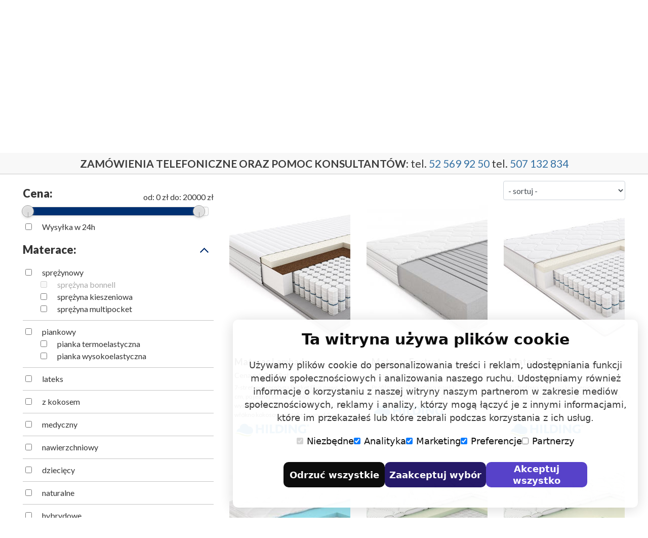

--- FILE ---
content_type: text/html; charset=UTF-8
request_url: https://www.online-materace.pl/materace?allrows=48&lang=1&_url_path=materace&offset=20
body_size: 10085
content:
<!DOCTYPE html>
<html lang="pl">
   <head>
    <title>Materace				- Strona 1.952380952381
				- Decpol</title>
   
      <meta http-equiv="X-UA-Compatible" content="IE=edge,chrome=1">
      <meta http-equiv="Content-Type" content="text/html; charset=utf-8" />
      <meta http-equiv="x-dns-prefetch-control" content="on" />
      <meta name="description" content="">

		
					
	<meta name="robots" content="index, follow"/>
     
      <link rel="icon" type="image/png" href="/img/_32x/rs_icon.png">
      <link rel="apple-touch-icon" href="/img/_120x/rs_icon.png">
      <link rel="apple-touch-icon" sizes="152x152" href="/img/_152x/rs_icon.png">
      <link rel="apple-touch-icon" sizes="167x167" href="/img/_167x/rs_icon.pngg">
      <link rel="apple-touch-icon" sizes="180x180" href="/img/_180x/rs_icon.png">
      <link rel="icon" sizes="192x192" href="/img/_192x/rs_icon.png">
     
      <meta name="viewport" content="width=device-width, initial-scale=1">
      <meta name="apple-mobile-web-app-capable" content="yes">
      <meta name="google" value="notranslate">
      <link href="https://fonts.googleapis.com/css?family=Lato:300,400,700,900&amp;subset=latin-ext" rel="stylesheet">      
      <link rel="stylesheet" href="/css/rewolucja.min.css?142677395412" type="text/css">
     <meta name="google-site-verification" content="HV757vE_qVOClzSyUPkQ7GNU0THq17WSdk8Vq_IixFQ" />
     
     
   
		<script src="/js/cookieconsent.js"></script>
		<link rel="stylesheet preload prefetch" href="/css/cookieconsent.css" as="style" type="text/css" crossorigin="anonymous">


<!-- Event snippet for dodanie do koszyka conversion page
In your html page, add the snippet and call gtag_report_conversion when someone clicks on the chosen link or button. -->

<script>
function gtag_report_conversion(url) {
  var callback = function () {
    if (typeof(url) != 'undefined') {
      window.location = url;
    }
  };
  gtag('event', 'conversion', {
      'send_to': 'AW-1068557716/DB0QCJaT37kaEJTLw_0D',
      'value': 1.0,
      'currency': 'PLN'
  });
  return false;
}
</script>

     
     
<script>
  var act_form_fields = [];
  var sklep = {};
  sklep.ptypy = [];
  sklep.selOpt= [];
  
  sklep.jumpToContent = 1;
  
  sklep.maxCena = 22000;  
  sklep.minCena = 0;  
</script>
     
     <script src="/js/rs/jquery.min.js"></script>
     <script src="/js/rs/popper.min.js"></script>
     <script src="/js/rs/bootstrap.min.js"></script>
     <script src="/js/rs/jquery.validate.min.js"></script>
     <script src="/js/rs/act_form.js"></script>


      
<!-- Smartsupp Live Chat script -->
<script type="text/javascript">
var _smartsupp = _smartsupp || {};
_smartsupp.key = 'd3f8bd0b073bdb14d9e6d3833a36f383a6c23c15';
window.smartsupp||(function(d) {
  var s,c,o=smartsupp=function(){ o._.push(arguments)};o._=[];
  s=d.getElementsByTagName('script')[0];c=d.createElement('script');
  c.type='text/javascript';c.charset='utf-8';c.async=true;
  c.src='https://www.smartsuppchat.com/loader.js?';s.parentNode.insertBefore(c,s);
})(document);
</script>
  

<script src="https://www.google.com/recaptcha/api.js"></script>
     
     
     
   </head>
  <body id="page">
<div id="sitecontent"><div class="ontop-phone">
  <div class="container text-center">
    <p><strong>Zamówienia telefoniczne oraz pomoc konsultantów:</strong> tel. <a href="tel:525699250">52 569 92 50</a> tel. <a href="tel:507132834">507 132 834</a></p>
  </div></div>
<div class="container">
  <nav class="sitenav">

    <div class="row">
      <div class="col-md-5  logo-wrap">
        <a href="/" class="logo">
          <img src="/img/hilding_logo.png" alt="logo" class="img img-responsive"/>
        </a>
      </div>
      <div class="col-md-7">
        <div class="row toolbar no-gutters">
          <div class="col-9">
            <form id="search-form" action="/szukaj" class="helpcenter-search">


              <input type="text" class="form-control input-search" id="mainSearch" name="query" value="" placeholder="szukaj..." >
              <input type="image" src="/img/rs/ico-search.png" class="search-btn">

            </form>

          </div>

          <div class="col-3 nav-cart text-center"> 
            <a href="/schowek" style="display:none" class="fav-icon" ><i class="fa fa-heart-o" aria-hidden="true"></i><span class="incart-counter">0</span></a>  
            <a href="/koszyk" class="cart-icon"><img src="/img/rs/head-cart.png"></a>  
          </div>
          <button type="button" class="navbar-toggle collapsed" data-toggle="collapse" data-target="#bs-example-navbar-collapse-1">

            <span class="icon-bar"></span>
            <span class="icon-bar"></span>
            <span class="icon-bar"></span>
          </button>
        </div>
      </div></div>
    <div class="row">
      

      <div class="col-12 collapse navbar-collapse text-left menu-bottom-wrap"  id="bs-example-navbar-collapse-1">
        <ul class="nav  text-left menu-bottom">

                    <li class="selected"><a href="/materace">Materace</a>
            

            <div id="menu849" class="submenu">
              <div class="row">
                <div class="col-2 border-right">
                  <h4>Wg rozmiaru:</h4>
                  <div class="cc-2">
                                        <p><a href="/materace?eq[ttyp][0]=80x200">80x200</a></p>
                                        <p><a href="/materace?eq[ttyp][1]=90x200">90x200</a></p>
                                        <p><a href="/materace?eq[ttyp][2]=100x200">100x200</a></p>
                                        <p><a href="/materace?eq[ttyp][3]=120x200">120x200</a></p>
                                        <p><a href="/materace?eq[ttyp][4]=140x200">140x200</a></p>
                                        <p><a href="/materace?eq[ttyp][5]=160x200">160x200</a></p>
                                        <p><a href="/materace?eq[ttyp][6]=180x200">180x200</a></p>
                                        <p><a href="/materace?eq[ttyp][7]=200x200">200x200</a></p>
                                        <p><a href="/materace?eq[ttyp][8]=60x120">60x120</a></p>
                                        <p><a href="/materace?eq[ttyp][9]=70x140">70x140</a></p>
                                        <p><a href="/materace?eq[ttyp][10]=80x170">80x170</a></p>
                                        <p><a href="/materace?eq[ttyp][11]=80x180">80x180</a></p>
                                        <p><a href="/materace?eq[ttyp][12]=80x190">80x190</a></p>
                                        <p><a href="/materace?eq[ttyp][13]=90x180">90x180</a></p>
                                        <p><a href="/materace?eq[ttyp][14]=90x190">90x190</a></p>
                                      
                  </div>
                </div>



                <div class="col-2 border-right">
                  <h4>Wg marki:</h4>
                  <div class="cc-2">
                                                            <p><a href="/materace?eq[producent][10]=10">HILDING</a></p>
                                                                                                                                                                                                                                                <p><a href="/materace?eq[producent][19]=19">CUREM</a></p>
                                                                                                                                                                                                                                                                                                                                <p><a href="/materace?eq[producent][37]=37">DE LUXE</a></p>
                                                                                                   
                  </div>
                </div> 

                <div class="col-5">
                  <h4>Wg typu:</h4>
                  <div class="cc-2">
                                                            <p><a href="/materace?eq[cecha1]=1">sprężyna bonnell</a></p>
                                        <p><a href="/materace?eq[cecha2]=1">sprężyna kieszeniowa</a></p>
                                        <p><a href="/materace?eq[cecha3]=1">sprężyna multipocket</a></p>
                                        <p><a href="/materace?eq[cecha5]=1">pianka termoelastyczna</a></p>
                                        <p><a href="/materace?eq[cecha13]=1">pianka wysokoelastyczna</a></p>
                                        <p><a href="/materace?eq[cecha4]=1">lateks</a></p>
                                        <p><a href="/materace?eq[cecha7]=1">z kokosem</a></p>
                                        <p><a href="/materace?eq[cecha22]=1">medyczny</a></p>
                                        <p><a href="/materace?eq[cecha23]=1">nawierzchniowy</a></p>
                                        <p><a href="/materace?eq[cecha24]=1">dziecięcy</a></p>
                                        <p><a href="/materace?eq[cecha26]=1">naturalne</a></p>
                                        <p><a href="/materace?eq[cecha27]=1">hybrydowe</a></p>
                                       
                  </div>
                </div> 

                <div class="col">
                  <img src="/img/home/_600xs0/elektro001.jpg"> 
                </div>

              </div>

            </div>
            
                      </li>
                    <li><a href="/lozka">Łóżka</a>
            
            <div id="menu1037" class="submenu">
              <div class="row">
                <div class="col-3 border-right">
                  <h4>Wg rozmiaru:</h4>
				  
				  				  				  
				  
                  <div class="cc-2">
                                        <p><a href="/lozka?eq[ttyp][140x200]=140x200">140x200</a></p>
                                        <p><a href="/lozka?eq[ttyp][160/200 Szeroko¶ć Materaca]=160/200 Szeroko¶ć Materaca">160/200 Szeroko¶ć Materaca</a></p>
                                        <p><a href="/lozka?eq[ttyp][160x200]=160x200">160x200</a></p>
                                        <p><a href="/lozka?eq[ttyp][180x200]=180x200">180x200</a></p>
                                      
                  </div>
                </div>



                <div class="col-3 border-right">
                  <h4>Wg marki:</h4>
                  <div class="cc-2">
				  				  				                                                              <p><a href="/lozka?eq[producent][10]=10">HILDING</a></p>
                                                                                                                                           
                  </div>
                </div> 
                                <div class="col-3">
                  <h4>Wg typu:</h4>
                  <div class="cc-1">
                                        <p><a href="/lozka/drewniane">Drewniane</a></p>
                                        <p><a href="/lozka/tapicerowane">Tapicerowane</a></p>
                                      </div>
                </div> 


                				                <div class="col text-right">
                  <img src="/img/home/_600xs0/urban.jpg"> 
                </div>
				              </div>         

            </div>  
            
            
                      </li>
                    <li><a href="/poduszki">Poduszki</a>
            
            <div id="menu1085" class="submenu">
              <div class="row">
                <div class="col-3 border-right">
                  <h4>Wg rozmiaru:</h4>
				  
				  				  				  
				  
                  <div class="cc-2">
                                        <p><a href="/poduszki?eq[ttyp][40x22x11]=40x22x11">40x22x11</a></p>
                                        <p><a href="/poduszki?eq[ttyp][50x31x11]=50x31x11">50x31x11</a></p>
                                        <p><a href="/poduszki?eq[ttyp][53x40x11 ]=53x40x11 ">53x40x11 </a></p>
                                        <p><a href="/poduszki?eq[ttyp][55x40x11]=55x40x11">55x40x11</a></p>
                                        <p><a href="/poduszki?eq[ttyp][60x40x12 ]=60x40x12 ">60x40x12 </a></p>
                                        <p><a href="/poduszki?eq[ttyp][60x50]=60x50">60x50</a></p>
                                        <p><a href="/poduszki?eq[ttyp][65x36x14]=65x36x14">65x36x14</a></p>
                                        <p><a href="/poduszki?eq[ttyp][66 x 40 x 11 cm]=66 x 40 x 11 cm">66 x 40 x 11 cm</a></p>
                                        <p><a href="/poduszki?eq[ttyp][66 x 40 x 14 cm]=66 x 40 x 14 cm">66 x 40 x 14 cm</a></p>
                                        <p><a href="/poduszki?eq[ttyp][66 x 40 x 7 cm]=66 x 40 x 7 cm">66 x 40 x 7 cm</a></p>
                                        <p><a href="/poduszki?eq[ttyp][66 x 40 x 9 cm]=66 x 40 x 9 cm">66 x 40 x 9 cm</a></p>
                                        <p><a href="/poduszki?eq[ttyp][66 x 42 x 11 cm]=66 x 42 x 11 cm">66 x 42 x 11 cm</a></p>
                                        <p><a href="/poduszki?eq[ttyp][66 x 42 x 14 cm]=66 x 42 x 14 cm">66 x 42 x 14 cm</a></p>
                                        <p><a href="/poduszki?eq[ttyp][66 x 42 x 17 cm]=66 x 42 x 17 cm">66 x 42 x 17 cm</a></p>
                                        <p><a href="/poduszki?eq[ttyp][66 x 42 x 9 cm]=66 x 42 x 9 cm">66 x 42 x 9 cm</a></p>
                                        <p><a href="/poduszki?eq[ttyp][70x39x12]=70x39x12">70x39x12</a></p>
                                        <p><a href="/poduszki?eq[ttyp][70x50 miękka]=70x50 miękka">70x50 miękka</a></p>
                                        <p><a href="/poduszki?eq[ttyp][70x50 ¶rednia]=70x50 ¶rednia">70x50 ¶rednia</a></p>
                                        <p><a href="/poduszki?eq[ttyp][72x42x12]=72x42x12">72x42x12</a></p>
                                        <p><a href="/poduszki?eq[ttyp][72x42x13]=72x42x13">72x42x13</a></p>
                                        <p><a href="/poduszki?eq[ttyp][L 50 x 31 x 11/5]=L 50 x 31 x 11/5">L 50 x 31 x 11/5</a></p>
                                        <p><a href="/poduszki?eq[ttyp][L 50 x 31 x 12,5/7]=L 50 x 31 x 12,5/7">L 50 x 31 x 12,5/7</a></p>
                                        <p><a href="/poduszki?eq[ttyp][L 61x40x12]=L 61x40x12">L 61x40x12</a></p>
                                        <p><a href="/poduszki?eq[ttyp][L 63 x 43 x 14]=L 63 x 43 x 14">L 63 x 43 x 14</a></p>
                                        <p><a href="/poduszki?eq[ttyp][M 50 x 31 x 10/5]=M 50 x 31 x 10/5">M 50 x 31 x 10/5</a></p>
                                        <p><a href="/poduszki?eq[ttyp][M 50 x 31 x 10/7]=M 50 x 31 x 10/7">M 50 x 31 x 10/7</a></p>
                                        <p><a href="/poduszki?eq[ttyp][M 50x20x10]=M 50x20x10">M 50x20x10</a></p>
                                        <p><a href="/poduszki?eq[ttyp][M 54 x 32 x 11/6]=M 54 x 32 x 11/6">M 54 x 32 x 11/6</a></p>
                                        <p><a href="/poduszki?eq[ttyp][M 61x40x11]=M 61x40x11">M 61x40x11</a></p>
                                        <p><a href="/poduszki?eq[ttyp][M 63 x 43 x 12,5]=M 63 x 43 x 12,5">M 63 x 43 x 12,5</a></p>
                                        <p><a href="/poduszki?eq[ttyp][S 35x20x10]=S 35x20x10">S 35x20x10</a></p>
                                        <p><a href="/poduszki?eq[ttyp][S 50 x 31 x 8/5]=S 50 x 31 x 8/5">S 50 x 31 x 8/5</a></p>
                                        <p><a href="/poduszki?eq[ttyp][S 54 x 32 x 9,5/5]=S 54 x 32 x 9,5/5">S 54 x 32 x 9,5/5</a></p>
                                        <p><a href="/poduszki?eq[ttyp][S 61x40x9,5]=S 61x40x9,5">S 61x40x9,5</a></p>
                                        <p><a href="/poduszki?eq[ttyp][S 63 x 43 x 11]=S 63 x 43 x 11">S 63 x 43 x 11</a></p>
                                      
                  </div>
                </div>



                <div class="col-3 border-right">
                  <h4>Wg marki:</h4>
                  <div class="cc-2">
				  				  				                                                              <p><a href="/poduszki?eq[producent][10]=10">HILDING</a></p>
                                                                                                                                                                                                        <p><a href="/poduszki?eq[producent][19]=19">CUREM</a></p>
                                                                                                                                           
                  </div>
                </div> 
                                <div class="col-3">
                  <h4>Wg typu:</h4>
                  <div class="cc-1">
                                        <p><a href="/poduszki/profilowane">Profilowane</a></p>
                                        <p><a href="/poduszki/nieprofilowane">Nieprofilowane</a></p>
                                      </div>
                </div> 


                				                <div class="col text-right">
                  <img src="/img/home/_600xs0/antistress_carbon_pokrowiec.jpg"> 
                </div>
				              </div>         

            </div>  
            
            
                      </li>
                    <li><a href="/stelaze">Stelaże</a>
            
            <div id="menu1078" class="submenu">
              <div class="row">
                <div class="col-3 border-right">
                  <h4>Wg rozmiaru:</h4>
				  
				  				  				  
				  
                  <div class="cc-2">
                                        <p><a href="/stelaze?eq[ttyp][100x200]=100x200">100x200</a></p>
                                        <p><a href="/stelaze?eq[ttyp][120x200]=120x200">120x200</a></p>
                                        <p><a href="/stelaze?eq[ttyp][140x200]=140x200">140x200</a></p>
                                        <p><a href="/stelaze?eq[ttyp][160x200]=160x200">160x200</a></p>
                                        <p><a href="/stelaze?eq[ttyp][180x200]=180x200">180x200</a></p>
                                        <p><a href="/stelaze?eq[ttyp][200x200]=200x200">200x200</a></p>
                                        <p><a href="/stelaze?eq[ttyp][70x200]=70x200">70x200</a></p>
                                        <p><a href="/stelaze?eq[ttyp][80x200]=80x200">80x200</a></p>
                                        <p><a href="/stelaze?eq[ttyp][90x200]=90x200">90x200</a></p>
                                      
                  </div>
                </div>



                <div class="col-3 border-right">
                  <h4>Wg marki:</h4>
                  <div class="cc-2">
				  				  				                                                              <p><a href="/stelaze?eq[producent][10]=10">HILDING</a></p>
                                                                                                                                                                                                                           
                  </div>
                </div> 
                                <div class="col-3">
                  <h4>Wg typu:</h4>
                  <div class="cc-1">
                                        <p><a href="/stelaze/bez_regulacji">Bez regulacji</a></p>
                                        <p><a href="/stelaze/z_regulacja_reczna">Z regulacją ręczną</a></p>
                                        <p><a href="/stelaze/z_regulacja_elektryczna">Z regulacją elektryczną</a></p>
                                      </div>
                </div> 


                				                <div class="col text-right">
                  <img src="/img/rs/_600xs0/home-stelaz.jpg"> 
                </div>
				              </div>         

            </div>  
            
            
                      </li>
                    <li><a href="/akcesoria">Akcesoria</a>
            
            <div id="menu1080" class="submenu">
              <div class="row">
                <div class="col-3 border-right">
                  <h4>Wg rozmiaru:</h4>
				  
				  				  				  
				  
                  <div class="cc-2">
                                        <p><a href="/akcesoria?eq[ttyp][100x200]=100x200">100x200</a></p>
                                        <p><a href="/akcesoria?eq[ttyp][100x200 35 cm]=100x200 35 cm">100x200 35 cm</a></p>
                                        <p><a href="/akcesoria?eq[ttyp][120x200]=120x200">120x200</a></p>
                                        <p><a href="/akcesoria?eq[ttyp][120x200 35 cm]=120x200 35 cm">120x200 35 cm</a></p>
                                        <p><a href="/akcesoria?eq[ttyp][140x200]=140x200">140x200</a></p>
                                        <p><a href="/akcesoria?eq[ttyp][140x200 35 cm]=140x200 35 cm">140x200 35 cm</a></p>
                                        <p><a href="/akcesoria?eq[ttyp][140x200 45 cm]=140x200 45 cm">140x200 45 cm</a></p>
                                        <p><a href="/akcesoria?eq[ttyp][160x200]=160x200">160x200</a></p>
                                        <p><a href="/akcesoria?eq[ttyp][160x200 35 cm]=160x200 35 cm">160x200 35 cm</a></p>
                                        <p><a href="/akcesoria?eq[ttyp][160x200 45 cm]=160x200 45 cm">160x200 45 cm</a></p>
                                        <p><a href="/akcesoria?eq[ttyp][180x200]=180x200">180x200</a></p>
                                        <p><a href="/akcesoria?eq[ttyp][180x200 35 cm]=180x200 35 cm">180x200 35 cm</a></p>
                                        <p><a href="/akcesoria?eq[ttyp][180x200 45 cm]=180x200 45 cm">180x200 45 cm</a></p>
                                        <p><a href="/akcesoria?eq[ttyp][200x200]=200x200">200x200</a></p>
                                        <p><a href="/akcesoria?eq[ttyp][200x200 35 cm]=200x200 35 cm">200x200 35 cm</a></p>
                                        <p><a href="/akcesoria?eq[ttyp][200x200 45 cm]=200x200 45 cm">200x200 45 cm</a></p>
                                        <p><a href="/akcesoria?eq[ttyp][40x80]=40x80">40x80</a></p>
                                        <p><a href="/akcesoria?eq[ttyp][60x120]=60x120">60x120</a></p>
                                        <p><a href="/akcesoria?eq[ttyp][70x140]=70x140">70x140</a></p>
                                        <p><a href="/akcesoria?eq[ttyp][80x200]=80x200">80x200</a></p>
                                        <p><a href="/akcesoria?eq[ttyp][80x200 35 cm]=80x200 35 cm">80x200 35 cm</a></p>
                                        <p><a href="/akcesoria?eq[ttyp][90x200]=90x200">90x200</a></p>
                                        <p><a href="/akcesoria?eq[ttyp][90x200 35 cm]=90x200 35 cm">90x200 35 cm</a></p>
                                      
                  </div>
                </div>



                <div class="col-3 border-right">
                  <h4>Wg marki:</h4>
                  <div class="cc-2">
				  				  				                                                              <p><a href="/akcesoria?eq[producent][10]=10">HILDING</a></p>
                                                                                                                                                                <p><a href="/akcesoria?eq[producent][19]=19">CUREM</a></p>
                                                                                                   
                  </div>
                </div> 
                                <div class="col-3">
                  <h4>Wg typu:</h4>
                  <div class="cc-1">
                                        <p><a href="/akcesoria/ochraniacze">Ochraniacze</a></p>
                                        <p><a href="/akcesoria/przescieradla">Prześcieradła</a></p>
                                        <p><a href="/akcesoria/dodatkowy_komfort">Dodatkowy komfort</a></p>
                                      </div>
                </div> 


                				                <div class="col text-right">
                  <img src="/img/rs/_600xs0/home-akcesoria.jpg"> 
                </div>
				              </div>         

            </div>  
            
            
                      </li>
                    <li><a href="/promocje">Promocje</a>
            
            <div id="menu1081" class="submenu">
              <div class="row">
                <div class="col-3 border-right">
                  <h4>Wg rozmiaru:</h4>
				  
				  				  				  
				  
                  <div class="cc-2">
                                        <p><a href="/promocje?eq[ttyp][100x200]=100x200">100x200</a></p>
                                        <p><a href="/promocje?eq[ttyp][120x200]=120x200">120x200</a></p>
                                        <p><a href="/promocje?eq[ttyp][140x200]=140x200">140x200</a></p>
                                        <p><a href="/promocje?eq[ttyp][160x200]=160x200">160x200</a></p>
                                        <p><a href="/promocje?eq[ttyp][180x200]=180x200">180x200</a></p>
                                        <p><a href="/promocje?eq[ttyp][200x200]=200x200">200x200</a></p>
                                        <p><a href="/promocje?eq[ttyp][60x50]=60x50">60x50</a></p>
                                        <p><a href="/promocje?eq[ttyp][80x200]=80x200">80x200</a></p>
                                        <p><a href="/promocje?eq[ttyp][90x200]=90x200">90x200</a></p>
                                        <p><a href="/promocje?eq[ttyp][L 50 x 31 x 11/5]=L 50 x 31 x 11/5">L 50 x 31 x 11/5</a></p>
                                        <p><a href="/promocje?eq[ttyp][L 50 x 31 x 12,5/7]=L 50 x 31 x 12,5/7">L 50 x 31 x 12,5/7</a></p>
                                        <p><a href="/promocje?eq[ttyp][L 61x40x12]=L 61x40x12">L 61x40x12</a></p>
                                        <p><a href="/promocje?eq[ttyp][L 63 x 43 x 14]=L 63 x 43 x 14">L 63 x 43 x 14</a></p>
                                        <p><a href="/promocje?eq[ttyp][M 50 x 31 x 10/7]=M 50 x 31 x 10/7">M 50 x 31 x 10/7</a></p>
                                        <p><a href="/promocje?eq[ttyp][M 54 x 32 x 11/6]=M 54 x 32 x 11/6">M 54 x 32 x 11/6</a></p>
                                        <p><a href="/promocje?eq[ttyp][M 61x40x11]=M 61x40x11">M 61x40x11</a></p>
                                        <p><a href="/promocje?eq[ttyp][M 63 x 43 x 12,5]=M 63 x 43 x 12,5">M 63 x 43 x 12,5</a></p>
                                        <p><a href="/promocje?eq[ttyp][S 50 x 31 x 8/5]=S 50 x 31 x 8/5">S 50 x 31 x 8/5</a></p>
                                        <p><a href="/promocje?eq[ttyp][S 54 x 32 x 9,5/5]=S 54 x 32 x 9,5/5">S 54 x 32 x 9,5/5</a></p>
                                        <p><a href="/promocje?eq[ttyp][S 61x40x9,5]=S 61x40x9,5">S 61x40x9,5</a></p>
                                        <p><a href="/promocje?eq[ttyp][S 63 x 43 x 11]=S 63 x 43 x 11">S 63 x 43 x 11</a></p>
                                      
                  </div>
                </div>



                <div class="col-3 border-right">
                  <h4>Wg marki:</h4>
                  <div class="cc-2">
				  				  				                                                              <p><a href="/promocje?eq[producent][10]=10">HILDING</a></p>
                                                                                                                                                                                                                                                                                                                                <p><a href="/promocje?eq[producent][37]=37">DE LUXE</a></p>
                                                           
                  </div>
                </div> 
                				              </div>         

            </div>  
            
            
                      </li>
                    <li><a href="/wyprzedaz">Wyprzedaż</a>
            
            <div id="menu1091" class="submenu">
              <div class="row">
                <div class="col-3 border-right">
                  <h4>Wg rozmiaru:</h4>
				  
				  				  				  
				  
                  <div class="cc-2">
                                        <p><a href="/wyprzedaz?eq[ttyp][160x200]=160x200">160x200</a></p>
                                        <p><a href="/wyprzedaz?eq[ttyp][180x200]=180x200">180x200</a></p>
                                        <p><a href="/wyprzedaz?eq[ttyp][80x190]=80x190">80x190</a></p>
                                        <p><a href="/wyprzedaz?eq[ttyp][80x200]=80x200">80x200</a></p>
                                        <p><a href="/wyprzedaz?eq[ttyp][90x180]=90x180">90x180</a></p>
                                        <p><a href="/wyprzedaz?eq[ttyp][90x200]=90x200">90x200</a></p>
                                        <p><a href="/wyprzedaz?eq[ttyp][L 50 x 31 x 12,5/7]=L 50 x 31 x 12,5/7">L 50 x 31 x 12,5/7</a></p>
                                      
                  </div>
                </div>



                <div class="col-3 border-right">
                  <h4>Wg marki:</h4>
                  <div class="cc-2">
				  				  				                                                              <p><a href="/wyprzedaz?eq[producent][10]=10">HILDING</a></p>
                                                                                                                        <p><a href="/wyprzedaz?eq[producent][19]=19">CUREM</a></p>
                                                                                                   
                  </div>
                </div> 
                				              </div>         

            </div>  
            
            
                      </li>
                    <li><a href="/salony">Salony</a>
                      </li>
                    <li><a href="/kontakt">Kontakt</a>
                      </li>
                    <li><a href="/blog">Blog</a>
                      </li>
          
        </ul>

      </div>
    </div>


  </nav></div><section class="light-grey">
  <div class="container">

    <div class="row whereami-nav">
      <div class="col"><a href="/">Strona główna</a><a href="/materace">Materace</a></div>

    </div>
  </div>
</section>




<section>
  <div class="container">

    <div class="row ">
      <div class="col-sm-4 filters">
        
                
        <form id="filters_form"  action="/materace">
<input type="hidden" name="ajax" value="0">
<input type="hidden" name="page" value="">
<input type="hidden" name="sortby" value="">
<input type="hidden" name="gteq[tcena]" id="gteq_tcena" value="">
<input type="hidden" name="lteq[tcena]" id="lteq_tcena" value="">
<input type="hidden" name="band[tw]" id="band_tw" value="">

          
          
          <h2>Znajdź swój materac</h2>
          
          <div class="filter-category price-range">


            <div class="row no-gutters">
              <h3 class="col">Cena:</h3>            
              <div class="col align-self-end pb-1 text-right">
                <span>od:</span> 
                <span id="price_range_min"> 0 zł</span>
                
                <span>do:</span>
                <span id="price_range_max"> 17 000 zł</span>
                
              </div>
            </div>
            <div id="price_range_slider"></div>


            <p class="form-row"><input type="checkbox" class="form-check-input" name="eq[24h]" value="1"  id="avlbl"><label for="avlbl">Wysyłka w 24h</label></p>
          </div>
                              <div id="materace_filter" class="filter-category cats-hidden">
            <h3 class="unravel">Materace:</h3>
            <ul class="filter-list">
              <li class="form-row"><input type="checkbox" class="form-check-input eq-check" data-field="cecha20" name="eq[cecha20]" value="1"  id="eqCheck20" ><label for="eqCheck20">sprężynowy</label>
                <ul class="list-unstyled">
              <li class="form-row"><input type="checkbox" class="form-check-input eq-check" data-field="cecha1" name="eq[cecha1]" value="1"  id="eqCheck1" disabled><label for="eqCheck1">sprężyna bonnell</label></li>
              <li class="form-row"><input type="checkbox" class="form-check-input eq-check" data-field="cecha2" name="eq[cecha2]" value="1"  id="eqCheck2" ><label for="eqCheck2">sprężyna kieszeniowa</label></li>
              <li class="form-row"><input type="checkbox" class="form-check-input eq-check" data-field="cecha3" name="eq[cecha3]" value="1"  id="eqCheck3" ><label for="eqCheck3">sprężyna multipocket</label></li>
         
                </ul>

              </li>
              <li class="form-row"><input type="checkbox" class="form-check-input eq-check" data-field="cecha21" name="eq[cecha21]" value="1"  id="eqCheck21" ><label for="eqCheck21">piankowy</label>
                <ul class="list-unstyled">
                  <li class="form-row"><input type="checkbox" class="form-check-input eq-check" data-field="cecha5" name="eq[cecha5]" value="1"  id="eqCheck5" ><label for="eqCheck5">pianka termoelastyczna</label></li>
                  <li class="form-row"><input type="checkbox" class="form-check-input eq-check" data-field="cecha13" name="eq[cecha13]" value="1"  id="eqCheck13" ><label for="eqCheck13">pianka wysokoelastyczna</label></li>        
                </ul>
              </li>
             <li class="form-row"><input type="checkbox" class="form-check-input eq-check" data-field="cecha4" name="eq[cecha4]" value="1"  id="eqCheck4" ><label for="eqCheck4">lateks</label></li>
             <li class="form-row"><input type="checkbox" class="form-check-input eq-check" data-field="cecha7" name="eq[cecha7]" value="1"  id="eqCheck7" ><label for="eqCheck7">z kokosem</label></li>
             <li class="form-row"><input type="checkbox" class="form-check-input eq-check" data-field="cecha22" name="eq[cecha22]" value="1"  id="eqCheck22" ><label for="eqCheck22">medyczny</label></li>
             <li class="form-row"><input type="checkbox" class="form-check-input eq-check" data-field="cecha23" name="eq[cecha23]" value="1"  id="eqCheck23" ><label for="eqCheck23">nawierzchniowy</label></li>
             <li class="form-row"><input type="checkbox" class="form-check-input eq-check" data-field="cecha24" name="eq[cecha24]" value="1"  id="eqCheck24" ><label for="eqCheck24">dziecięcy</label></li>
             <li class="form-row"><input type="checkbox" class="form-check-input eq-check" data-field="cecha26" name="eq[cecha26]" value="1"  id="eqCheck26" ><label for="eqCheck26">naturalne</label></li>
             <li class="form-row"><input type="checkbox" class="form-check-input eq-check" data-field="cecha27" name="eq[cecha27]" value="1"  id="eqCheck27" ><label for="eqCheck27">hybrydowe</label></li>
              
            </ul>
          </div>


          <div class="filter-category cats-hidden">
            <h3 class="unravel">Twardość:</h3>
            <ul class="filter-list">



              <li class="form-row"><input type="checkbox" class="form-check-input" value="1"  data-tw="4" id="tw3"><label for="tw3">Twarde</label></li>
              <li class="form-row"><input type="checkbox" class="form-check-input" value="1"  data-tw="2" id="tw2"><label for="tw2">Średnie</label></li>
              <li class="form-row"><input type="checkbox" class="form-check-input" value="1"  data-tw="1" id="tw1"><label for="tw1">Miękkie</label></li>


            </ul>
          </div>
          <div class="filter-category cats-hidden">
            <h3 class="unravel">Rozmiar:</h3>
            <ul class="filter-list">
              
              
                            
              <li class="form-row"><input type="checkbox" class="form-check-input" id="roz0" name="eq[ttyp][0]"  value="80x200"><label for="roz0">80x200</label></li>
                            
              <li class="form-row"><input type="checkbox" class="form-check-input" id="roz1" name="eq[ttyp][1]"  value="90x200"><label for="roz1">90x200</label></li>
                            
              <li class="form-row"><input type="checkbox" class="form-check-input" id="roz2" name="eq[ttyp][2]"  value="100x200"><label for="roz2">100x200</label></li>
                            
              <li class="form-row"><input type="checkbox" class="form-check-input" id="roz3" name="eq[ttyp][3]"  value="120x200"><label for="roz3">120x200</label></li>
                            
              <li class="form-row"><input type="checkbox" class="form-check-input" id="roz4" name="eq[ttyp][4]"  value="140x200"><label for="roz4">140x200</label></li>
                            
              <li class="form-row"><input type="checkbox" class="form-check-input" id="roz5" name="eq[ttyp][5]"  value="160x200"><label for="roz5">160x200</label></li>
                            
              <li class="form-row"><input type="checkbox" class="form-check-input" id="roz6" name="eq[ttyp][6]"  value="180x200"><label for="roz6">180x200</label></li>
                            
              <li class="form-row"><input type="checkbox" class="form-check-input" id="roz7" name="eq[ttyp][7]"  value="200x200"><label for="roz7">200x200</label></li>
                            
              <li class="form-row"><input type="checkbox" class="form-check-input" id="roz8" name="eq[ttyp][8]"  value="60x120"><label for="roz8">60x120</label></li>
                            
              <li class="form-row"><input type="checkbox" class="form-check-input" id="roz9" name="eq[ttyp][9]"  value="70x140"><label for="roz9">70x140</label></li>
                            
              <li class="form-row"><input type="checkbox" class="form-check-input" id="roz10" name="eq[ttyp][10]"  value="80x170"><label for="roz10">80x170</label></li>
                            
              <li class="form-row"><input type="checkbox" class="form-check-input" id="roz11" name="eq[ttyp][11]"  value="80x180"><label for="roz11">80x180</label></li>
                            
              <li class="form-row"><input type="checkbox" class="form-check-input" id="roz12" name="eq[ttyp][12]"  value="80x190"><label for="roz12">80x190</label></li>
                            
              <li class="form-row"><input type="checkbox" class="form-check-input" id="roz13" name="eq[ttyp][13]"  value="90x180"><label for="roz13">90x180</label></li>
                            
              <li class="form-row"><input type="checkbox" class="form-check-input" id="roz14" name="eq[ttyp][14]"  value="90x190"><label for="roz14">90x190</label></li>
                  

			<li class="form-row"><span class="ch-icon"><i class="fa fa-hand-o-right" aria-hidden="true"></i> </span><a href="/materace/nietypowe-rozmiary">Nietypowe Rozmiary</a></li>



            </ul>
          </div>

          <div class="filter-category cats-hidden">
            <h3 class="unravel">Producent:</h3>
            <ul class="filter-list">

                                          <li class="form-row"><input type="checkbox" class="form-check-input" value="19" name="eq[producent][19]" id="prod19"><label for="prod19">CUREM</label></li>
                                                        <li class="form-row"><input type="checkbox" class="form-check-input" value="10" name="eq[producent][10]" id="prod10"><label for="prod10">HILDING</label></li>
                                                        <li class="form-row"><input type="checkbox" class="form-check-input" value="37" name="eq[producent][37]" id="prod37"><label for="prod37">DE LUXE</label></li>
                            


            </ul>
          </div>
          
          
        </form>
      </div>

      <div class="col-sm-8">

						
			
																				
						
			<h1>				Materace
								</h1> 
		
				
			
						
        <div class="row selected-filters mb-2" id="selectedFiltres">
          <div class="col-sm-8" id="selectedFiltresList" style="visibility: hidden">
          </div>
          <div class="col-sm-4">
            <select class="selectpicker- form-control filter-feature-select sort outside-filter" name="sortby" id="sortby" title="">
              <option  value="" selected>- sortuj -</option> 
              <option  value="nazwa" >sortuj wg <b>nazwy</b></option> 
              <option value="price" >sortuj wg <b>ceny</b> od najniższej</option>
              <option value="price|desc" >sortuj wg <b>ceny</b> od najwyższej</option>
            </select>
          </div>
        </div>
        
		<div id="product_list_container">
        <div class="row products-list">

                    <div class="col-4 col-6-at-lg">
            <div class="produkt-item"><div class="badges-wrap"></div><a href="/materace/kieszeniowe/prd,lambada,rid,1204.html" class="img-wrap"><img src="/img/produkty/hilding/hilding_2019/_x280/lambada.jpg" alt="Lambada"  /></a><h3><a href="/materace/kieszeniowe/prd,lambada,rid,1204.html">Materac Lambada</a></h3><a href="?frid=1204&action=fav-add" class="fav fav-list-add pull-right mr-1" data-toggle="tooltip" title=""><i class="fa fa-heart-o" aria-hidden="true"></i></a><p>Cena od: 2 189&#8201;zł</p><p class="produkt-opis">7-strefowa sprężyna Pocket Plus o wys. 15 cm, po jednej stronie pianka wysokoelastyczna o wys. 3 cm, po drugiej włókno kokosowe i lateks o wys. 4,5 cm</p><p><a href="/materace/kieszeniowe/prd,lambada,rid,1204.html" ><img src="/img/logo/_small/hilding_nowe_logo-01.jpg" alt="HILDING" class="logo" /></a></p></div>
          </div>
                    <div class="col-4 col-6-at-lg">
            <div class="produkt-item"><div class="badges-wrap"></div><a href="/materace/wysokoelastyczne/prd,foxtrot,rid,1274.html" class="img-wrap"><img src="/img/produkty/hilding/Hilding kolekcja 2020/Materace/_x280/foxtrot_wyciety.jpg" alt="Foxtrot"  /></a><h3><a href="/materace/wysokoelastyczne/prd,foxtrot,rid,1274.html">Materac Foxtrot</a></h3><a href="?frid=1274&action=fav-add" class="fav fav-list-add pull-right mr-1" data-toggle="tooltip" title=""><i class="fa fa-heart-o" aria-hidden="true"></i></a><p>Cena od: 1 499&#8201;zł</p><p class="produkt-opis">Profilowana, 7-strefowa pianka wysokoelastyczna o wys. 18 cm.</p><p><a href="/materace/wysokoelastyczne/prd,foxtrot,rid,1274.html" ><img src="/img/logo/_small/hilding_nowe_logo-01.jpg" alt="HILDING" class="logo" /></a></p></div>
          </div>
                    <div class="col-4 col-6-at-lg">
            <div class="produkt-item"><div class="badges-wrap"></div><a href="/materace/kieszeniowe/prd,tango,rid,947.html" class="img-wrap"><img src="/img/produkty/hilding/hilding_2019/_x280/tango.jpg" alt="Tango"  /></a><h3><a href="/materace/kieszeniowe/prd,tango,rid,947.html">Materac Tango</a></h3><a href="?frid=947&action=fav-add" class="fav fav-list-add pull-right mr-1" data-toggle="tooltip" title=""><i class="fa fa-heart-o" aria-hidden="true"></i></a><p>Cena od: 1 499&#8201;zł</p><p class="produkt-opis">7-strefowa sprężyna kieszeniowa, po jednej stronie pianka lateksowa o wys. 4,5 cm, po drugiej stronie pianka HR o wys. 3 cm</p><p><a href="/materace/kieszeniowe/prd,tango,rid,947.html" ><img src="/img/logo/_small/hilding_nowe_logo-01.jpg" alt="HILDING" class="logo" /></a></p></div>
          </div>
                    <div class="col-4 col-6-at-lg">
            <div class="produkt-item"><div class="badges-wrap"></div><a href="/materace/wysokoelastyczne/prd,boogie,rid,1261.html" class="img-wrap"><img src="/img/produkty/hilding/Hilding kolekcja 2020/Materace/_x280/boogie_wyciety.jpg" alt="Boogie"  /></a><h3><a href="/materace/wysokoelastyczne/prd,boogie,rid,1261.html">Materac Boogie</a></h3><a href="?frid=1261&action=fav-add" class="fav fav-list-add pull-right mr-1" data-toggle="tooltip" title=""><i class="fa fa-heart-o" aria-hidden="true"></i></a><p>Cena od: 3 079&#8201;zł</p><p class="produkt-opis">twarda pianka wysokoelastyczna HR o wys. 15,5 cm, blat lateksu o wys. 4 cm, pianka FloFom o wys. 4 cm</p><p><a href="/materace/wysokoelastyczne/prd,boogie,rid,1261.html" ><img src="/img/logo/_small/hilding_nowe_logo-01.jpg" alt="HILDING" class="logo" /></a></p></div>
          </div>
                    <div class="col-4 col-6-at-lg">
            <div class="produkt-item"><div class="badges-wrap"></div><a href="/materace/termoelastyczne/prd,garda,rid,1440.html" class="img-wrap"><img src="/img/produkty/hilding/hilding_2022/_x280/garda.jpg" alt="Garda"  /></a><h3><a href="/materace/termoelastyczne/prd,garda,rid,1440.html">Materac Garda</a></h3><a href="?frid=1440&action=fav-add" class="fav fav-list-add pull-right mr-1" data-toggle="tooltip" title=""><i class="fa fa-heart-o" aria-hidden="true"></i></a><p>Cena od: 1 409&#8201;zł</p><p class="produkt-opis">Rdzeń wykonany ze sprężyny kieszeniowej, po jednej stronie pianka ECO+ HighResilience Foam o wys. 4 cm, po drugiej stronie pianka Pure FlexiFoam o wys. 4 cm połączona z warstwą filcu.</p><p><a href="/materace/termoelastyczne/prd,garda,rid,1440.html" ><img src="/img/logo/_small/hilding_nowe_logo-01.jpg" alt="HILDING" class="logo" /></a></p></div>
          </div>
                    <div class="col-4 col-6-at-lg">
            <div class="produkt-item"><div class="badges-wrap"></div><a href="/materace/termoelastyczne/prd,zorza,rid,1441.html" class="img-wrap"><img src="/img/produkty/hilding/hilding_2022/_x280/zorza.jpg" alt="Zorza"  /></a><h3><a href="/materace/termoelastyczne/prd,zorza,rid,1441.html">Materac Zorza</a></h3><a href="?frid=1441&action=fav-add" class="fav fav-list-add pull-right mr-1" data-toggle="tooltip" title=""><i class="fa fa-heart-o" aria-hidden="true"></i></a><p>Cena od: 1 479&#8201;zł</p><p class="produkt-opis">Podstawa wykonana z pianki Pure FlexiFoam o wys. 14 cm, wierzchnia warstwa z pianki ECO+ HighResilience Foam o wys. 4 cm</p><p><a href="/materace/termoelastyczne/prd,zorza,rid,1441.html" ><img src="/img/logo/_small/hilding_nowe_logo-01.jpg" alt="HILDING" class="logo" /></a></p></div>
          </div>
                    <div class="col-4 col-6-at-lg">
            <div class="produkt-item"><div class="badges-wrap"></div><a href="/materace/kieszeniowe/prd,gejzer,rid,1418.html" class="img-wrap"><img src="/img/produkty/hilding/hilding_2022/_x280/gejzer.jpg" alt="Gejzer"  /></a><h3><a href="/materace/kieszeniowe/prd,gejzer,rid,1418.html">Materac Gejzer</a></h3><a href="?frid=1418&action=fav-add" class="fav fav-list-add pull-right mr-1" data-toggle="tooltip" title=""><i class="fa fa-heart-o" aria-hidden="true"></i></a><p>Cena od: 1 649&#8201;zł</p><p class="produkt-opis">7-strefowa sprężyna kieszeniowa Pocket, po jednej stronie pianka Eco HighResilience Support o wys. 3 cm (średnia twardość), po drugiej stronie pianka Pure FlexiFoam o wys. 3cm, połączona z warstwą filcu.</p><p><a href="/materace/kieszeniowe/prd,gejzer,rid,1418.html" ><img src="/img/logo/_small/hilding_nowe_logo-01.jpg" alt="HILDING" class="logo" /></a></p></div>
          </div>
                    <div class="col-4 col-6-at-lg">
            <div class="produkt-item"><div class="badges-wrap"></div><a href="/materace/kieszeniowe/prd,fiord,rid,1419.html" class="img-wrap"><img src="/img/produkty/hilding/hilding_2022/_x280/fjord.jpg" alt="Fiord"  /></a><h3><a href="/materace/kieszeniowe/prd,fiord,rid,1419.html">Materac Fiord</a></h3><a href="?frid=1419&action=fav-add" class="fav fav-list-add pull-right mr-1" data-toggle="tooltip" title=""><i class="fa fa-heart-o" aria-hidden="true"></i></a><p>Cena od: 1 729&#8201;zł</p><p class="produkt-opis">Rdzeń z pianki Pure Flexifoam o wys. 9 cm, na górze pianka termoelastyczna EcoThermal Visco o wys. 3 cm, na dole profilowana pianka Eco HighResilience Support o wys. 7 cm</p><p><a href="/materace/kieszeniowe/prd,fiord,rid,1419.html" ><img src="/img/logo/_small/hilding_nowe_logo-01.jpg" alt="HILDING" class="logo" /></a></p></div>
          </div>
                    <div class="col-4 col-6-at-lg">
            <div class="produkt-item"><div class="badges-wrap"></div><a href="/materace/kieszeniowe/prd,fandango,rid,953.html" class="img-wrap"><img src="/img/produkty/hilding/hilding_2016/_x280/fandago.jpg" alt="Fandango"  /></a><h3><a href="/materace/kieszeniowe/prd,fandango,rid,953.html">Materac Fandango</a></h3><a href="?frid=953&action=fav-add" class="fav fav-list-add pull-right mr-1" data-toggle="tooltip" title=""><i class="fa fa-heart-o" aria-hidden="true"></i></a><p>Cena od: 959&#8201;zł</p><p class="produkt-opis">7-strefowa sprężyna kieszeniowa,ok. 250 sprężyn / m2, obustronnie pianka Flexifoam o wys. 3 cm, jednostronnie warstwa kokosu, jednostronnie warstwa filcu</p><p><a href="/materace/kieszeniowe/prd,fandango,rid,953.html" ><img src="/img/logo/_small/hilding_nowe_logo-01.jpg" alt="HILDING" class="logo" /></a></p></div>
          </div>
                    <div class="col-4 col-6-at-lg">
            <div class="produkt-item"><div class="badges-wrap"></div><a href="/materace/wysokoelastyczne/prd,funky,rid,1266.html" class="img-wrap"><img src="/img/produkty/hilding/Hilding kolekcja 2020/Materace/_x280/funky_wyciety.jpg" alt="Funky"  /></a><h3><a href="/materace/wysokoelastyczne/prd,funky,rid,1266.html">Materac Funky</a></h3><a href="?frid=1266&action=fav-add" class="fav fav-list-add pull-right mr-1" data-toggle="tooltip" title=""><i class="fa fa-heart-o" aria-hidden="true"></i></a><p>Cena od: 889&#8201;zł</p><p class="produkt-opis">Po jednej stronie twarda pianka Flexifoam o wys. 8 cm, po drugiej stronie bardziej miękka, profilowana pianka Flexifoam o wys. 5 cm</p><p><a href="/materace/wysokoelastyczne/prd,funky,rid,1266.html" ><img src="/img/logo/_small/hilding_nowe_logo-01.jpg" alt="HILDING" class="logo" /></a></p></div>
          </div>
                    <div class="col-4 col-6-at-lg">
            <div class="produkt-item"><div class="badges-wrap"></div><a href="/poduszki/nieprofilowane/prd,poduszka-visco-standard,rid,127.html" class="img-wrap"><img src="/img/produkty/_x280/342-full-visco_standard_2.jpg" alt="Poduszka Visco Standard"  /></a><h3><a href="/poduszki/nieprofilowane/prd,poduszka-visco-standard,rid,127.html">Poduszka Visco Standard</a></h3><a href="?frid=127&action=fav-add" class="fav fav-list-add pull-right mr-1" data-toggle="tooltip" title=""><i class="fa fa-heart-o" aria-hidden="true"></i></a><p>Cena od: 329&#8201;zł</p><p class="produkt-opis">Visco Standard to obustronna poduszka wykorzystująca właściwości termoelastycznej pianki Visco. Pianka dopasowuje się każdorazowo do ruchów i ułożenia głowy, dając jej znakomite podparcie. Jest idealnym rozwiązaniem dla osób śpiących zarówno na plecach, jak i na boku. Delikatny, impregnowany i pralny pokrowiec hamuje rozwój pleśni i grzybów. Poduszka posiada status wyrobu medycznego.</p><p><a href="/poduszki/nieprofilowane/prd,poduszka-visco-standard,rid,127.html" ><img src="/img/logo/_small/hilding_nowe_logo-01.jpg" alt="HILDING" class="logo" /></a></p></div>
          </div>
                    <div class="col-4 col-6-at-lg">
            <div class="produkt-item"><div class="badges-wrap"></div><a href="/materace/termoelastyczne/prd,breva,rid,1348.html" class="img-wrap"><img src="/img/produkty/hilding/hilding_2022/_x280/breva.jpg" alt="Breva"  /></a><h3><a href="/materace/termoelastyczne/prd,breva,rid,1348.html">Materac Breva</a></h3><a href="?frid=1348&action=fav-add" class="fav fav-list-add pull-right mr-1" data-toggle="tooltip" title=""><i class="fa fa-heart-o" aria-hidden="true"></i></a><p>Cena od: 3 079&#8201;zł</p><p class="produkt-opis">7-strefowe sprężyny PocketHigh, po jednej stronie pianka ViscoBio o wys. 4 cm (strona bardzo twarda), po drugiej stronie pianka HR Bio o wys. 3 cm (strona twarda)</p><p><a href="/materace/termoelastyczne/prd,breva,rid,1348.html" ><img src="/img/logo/_small/hilding_nowe_logo-01.jpg" alt="HILDING" class="logo" /></a></p></div>
          </div>
                    <div class="col-4 col-6-at-lg">
            <div class="produkt-item"><div class="badges-wrap"></div><a href="/materace/termoelastyczne/prd,nevada,rid,1350.html" class="img-wrap"><img src="/img/produkty/hilding/hilding_2022/_x280/nevada.jpg" alt="Nevada"  /></a><h3><a href="/materace/termoelastyczne/prd,nevada,rid,1350.html">Materac Nevada</a></h3><a href="?frid=1350&action=fav-add" class="fav fav-list-add pull-right mr-1" data-toggle="tooltip" title=""><i class="fa fa-heart-o" aria-hidden="true"></i></a><p>Cena od: 3 739&#8201;zł</p><p class="produkt-opis">7-strefowe sprężyny Multipocket, po jednej stronie pianka HR Bio o wys. 4 cm (średnia twardość), po drugiej stronie blat naturalnego lateksu o wys. 4 cm (strona twarda)</p><p><a href="/materace/termoelastyczne/prd,nevada,rid,1350.html" ><img src="/img/logo/_small/hilding_nowe_logo-01.jpg" alt="HILDING" class="logo" /></a></p></div>
          </div>
                    <div class="col-4 col-6-at-lg">
            <div class="produkt-item"><div class="badges-wrap"></div><a href="/materace/termoelastyczne/prd,mistral,rid,1349.html" class="img-wrap"><img src="/img/produkty/hilding/hilding_2022/_x280/mistral.jpg" alt="Mistral"  /></a><h3><a href="/materace/termoelastyczne/prd,mistral,rid,1349.html">Materac Mistral</a></h3><a href="?frid=1349&action=fav-add" class="fav fav-list-add pull-right mr-1" data-toggle="tooltip" title=""><i class="fa fa-heart-o" aria-hidden="true"></i></a><p>Cena od: 2 839&#8201;zł</p><p class="produkt-opis">7-strefowe sprężyny Pocket, po jednej stronie pianka HR Bio o wys. 4 cm (strona twarda), po drugiej stronie pianka NATURALIS® o wys. 3 cm połącozna z matą kokosową (strona bardzo twarda)</p><p><a href="/materace/termoelastyczne/prd,mistral,rid,1349.html" ><img src="/img/logo/_small/hilding_nowe_logo-01.jpg" alt="HILDING" class="logo" /></a></p></div>
          </div>
                    <div class="col-4 col-6-at-lg">
            <div class="produkt-item"><div class="badges-wrap"></div><a href="/materace/termoelastyczne/prd,bora,rid,1347.html" class="img-wrap"><img src="/img/produkty/hilding/hilding_2022/_x280/BORA.jpg" alt="Bora"  /></a><h3><a href="/materace/termoelastyczne/prd,bora,rid,1347.html">Materac Bora</a></h3><a href="?frid=1347&action=fav-add" class="fav fav-list-add pull-right mr-1" data-toggle="tooltip" title=""><i class="fa fa-heart-o" aria-hidden="true"></i></a><p>Cena od: 3 189&#8201;zł</p><p class="produkt-opis">Profilowana pianka FlexiFoam Bio o wys 12,5 cm, pianka HR Bio o wys. 4 cm, na górze pianka ViscoBio o wys. 4 cm.</p><p><a href="/materace/termoelastyczne/prd,bora,rid,1347.html" ><img src="/img/logo/_small/hilding_nowe_logo-01.jpg" alt="HILDING" class="logo" /></a></p></div>
          </div>
                    <div class="col-4 col-6-at-lg">
            <div class="produkt-item"><div class="badges-wrap"></div><a href="/materace/promocja/prd,fen,rid,1351.html" class="img-wrap"><img src="/img/produkty/hilding/hilding_2022/_x280/fen.jpg" alt="Fen"  /></a><h3><a href="/materace/promocja/prd,fen,rid,1351.html">Materac Fen</a></h3><a href="?frid=1351&action=fav-add" class="fav fav-list-add pull-right mr-1" data-toggle="tooltip" title=""><i class="fa fa-heart-o" aria-hidden="true"></i></a><p>Cena od: 1 029&#8201;zł</p><p class="produkt-opis">Blat naturalnego lateksu o wys. 4 cm</p><p><a href="/materace/promocja/prd,fen,rid,1351.html" ><img src="/img/logo/_small/hilding_nowe_logo-01.jpg" alt="HILDING" class="logo" /></a></p></div>
          </div>
                    <div class="col-4 col-6-at-lg">
            <div class="produkt-item"><div class="badges-wrap"></div><a href="/materace/kieszeniowe/prd,step,rid,1270.html" class="img-wrap"><img src="/img/produkty/hilding/Hilding kolekcja 2020/Materace/_x280/step_wyciety.jpg" alt="Step"  /></a><h3><a href="/materace/kieszeniowe/prd,step,rid,1270.html">Materac Step</a></h3><a href="?frid=1270&action=fav-add" class="fav fav-list-add pull-right mr-1" data-toggle="tooltip" title=""><i class="fa fa-heart-o" aria-hidden="true"></i></a><p>Cena od: 729&#8201;zł</p><p class="produkt-opis">7-strefowa sprężyna kieszeniowa, obustronnie pianka Flexifoam o wys. 2,5 cm</p><p><a href="/materace/kieszeniowe/prd,step,rid,1270.html" ><img src="/img/logo/_small/hilding_nowe_logo-01.jpg" alt="HILDING" class="logo" /></a></p></div>
          </div>
                    <div class="col-4 col-6-at-lg">
            <div class="produkt-item"><div class="badges-wrap"></div><a href="/materace/kieszeniowe/prd,zorba,rid,952.html" class="img-wrap"><img src="/img/produkty/hilding/Hilding kolekcja 2020/Materace/_x280/zorba_wyciety.jpg" alt="Zorba"  /></a><h3><a href="/materace/kieszeniowe/prd,zorba,rid,952.html">Materac Zorba</a></h3><a href="?frid=952&action=fav-add" class="fav fav-list-add pull-right mr-1" data-toggle="tooltip" title=""><i class="fa fa-heart-o" aria-hidden="true"></i></a><p>Cena od: 1 019&#8201;zł</p><p class="produkt-opis">7-strefowa sprężyna kieszeniowa,ok. 250 sprężyn / m2, jednostronnie pianka Flexifoam o wys. 3 cm, jednostronnie profilowana pianka lateksowa o wys. 3,5 cm</p><p><a href="/materace/kieszeniowe/prd,zorba,rid,952.html" ><img src="/img/logo/_small/hilding_nowe_logo-01.jpg" alt="HILDING" class="logo" /></a></p></div>
          </div>
                    <div class="col-4 col-6-at-lg">
            <div class="produkt-item"><div class="badges-wrap"><span class="item-badge badge-orange">rabat<br/><strong>-50.00<exclude>%</exclude></strong></span></div><a href="/materace/promocja/prd,hilding-multipocket,rid,1121.html" class="img-wrap"><img src="/img/produkty/hilding/hilding_2016/_x280/xoxo_multi.png" alt="Hilding Multipocket"  /></a><h3><a href="/materace/promocja/prd,hilding-multipocket,rid,1121.html">Materac Hilding Multipocket</a></h3><a href="?frid=1121&action=fav-add" class="fav fav-list-add pull-right mr-1" data-toggle="tooltip" title=""><i class="fa fa-heart-o" aria-hidden="true"></i></a><p>Cena od: <del>2300</del> 1 150&#8201;zł</p><p class="produkt-opis">Posiada zróżnicowany 7 strefowy system sprężyn typu multipocket</p><p><a href="/materace/promocja/prd,hilding-multipocket,rid,1121.html" ><img src="/img/logo/_small/hilding_nowe_logo-01.jpg" alt="HILDING" class="logo" /></a></p></div>
          </div>
                    <div class="col-4 col-6-at-lg">
            <div class="produkt-item"><div class="badges-wrap"></div><a href="/materace/wysokoelastyczne/prd,safety-smyk,rid,1286.html" class="img-wrap"><img src="/img/produkty/hilding/hilding_2016/_x280/safety_smyk.jpg" alt="Safety Smyk"  /></a><h3><a href="/materace/wysokoelastyczne/prd,safety-smyk,rid,1286.html">Materac Safety Smyk</a></h3><a href="?frid=1286&action=fav-add" class="fav fav-list-add pull-right mr-1" data-toggle="tooltip" title=""><i class="fa fa-heart-o" aria-hidden="true"></i></a><p>Cena od: 519&#8201;zł</p><p class="produkt-opis">Profilowana, wysokoelastyczna pianka Velvet Touch o wys. 10 cm, podwyższone boczki z pianki Flexifoam o wys. 12 cm</p><p><a href="/materace/wysokoelastyczne/prd,safety-smyk,rid,1286.html" ><img src="/img/logo/_small/hilding_nowe_logo-01.jpg" alt="HILDING" class="logo" /></a></p></div>
          </div>
                    <div class="col-4 col-6-at-lg">
            <div class="produkt-item"><div class="badges-wrap"></div><a href="/materace/wysokoelastyczne/prd,dobranocka,rid,980.html" class="img-wrap"><img src="/img/produkty/hilding/hilding_2016/_x280/dobranocka.jpg" alt="Dobranocka"  /></a><h3><a href="/materace/wysokoelastyczne/prd,dobranocka,rid,980.html">Materac Dobranocka</a></h3><a href="?frid=980&action=fav-add" class="fav fav-list-add pull-right mr-1" data-toggle="tooltip" title=""><i class="fa fa-heart-o" aria-hidden="true"></i></a><p>Cena od: 279&#8201;zł</p><p class="produkt-opis">Profilowana pianka Flexifoam o wys. ok. 10 cm</p><p><a href="/materace/wysokoelastyczne/prd,dobranocka,rid,980.html" ><img src="/img/logo/_small/hilding_nowe_logo-01.jpg" alt="HILDING" class="logo" /></a></p></div>
          </div>
          
        </div>
        </div>
        <ul id="pagination" class="pagination"><li class="page-item"><a href="/materace?allrows=48&amp;lang=1&amp;_url_path=materace&amp;offset=-1" class="page-link"><span>&#171; </span><span class="txt-label"> poprzednie</span></a></li><li class="page-item active"><span class="page-link">1</span></li><li class="page-item"><a href="/materace?allrows=48&amp;lang=1&amp;_url_path=materace&amp;offset=21"  class="page-link">2</a></li><li class="page-item"><a href="/materace?allrows=48&amp;lang=1&amp;_url_path=materace&amp;offset=42"  class="page-link">3</a></li><li class="page-item"><a href="/materace?allrows=48&amp;lang=1&amp;_url_path=materace&amp;offset=41" class="page-link"><span class="txt-label">następne </span><span> &#187;</span></a></li></ul>

      </div>
    </div>

  </div>
</section>


<footer>

	<div class="container">
    <h3>Sklepy stacjonarne</h3>
    <div class="row  no-gutters foot-section">

      <div class="col-sm">
        <h4>Bydgoszcz</h4><p>
          ul. Fordońska 137 (obok CentrumRowerowego)<br/>
          ul. Fordońska 40 (Galeria Wnętrz Arkada)
        </p>

      </div>

<div class="col">
<h4>Gdańsk </h4>
<p>
ul. Kartuska 214 (Centrum Handlowe Kartuska, parter)<br/>


</p>

</div>

      <div class="col-sm">
        <h4>Toruń</h4>
        <p>
          ul. Lelewela 33 (Galeria AMC I piętro)
        </p>

      </div>
    </div>


    <h3>Reklamacje i zwroty</h3>
    <div class="row  no-gutters foot-section">

      <div class="col">

        <ul class="list-unstyled list-inline">
          <li><a href="/regulamin">Regulamin</a></li>
          <li><a href="/regulamin#reklamacje">Reklamacje</a></li>
          <li><a href="/regulamin#odstapienie">Odstąpienie od umowy</a></li>
<li><a href="/polityka-prywatnosci">Polityka prywatności</a></li>
        </ul>

      </div>
    </div>

    <h3>Informacje dla klientów</h3>
    <div class="row  no-gutters foot-section">

      <div class="col">

        <ul class="list-unstyled list-inline">



          <li><a href="/jak_kupowac">Jak kupować</a></li>            
          <li><a href="/regulamin#realizacja">Kiedy otrzymam zamówienie  </a></li>          
          <li><a href="/regulamin#dostawa">Koszty i metody dostawy </a></li>           
          <li><a href="/regulamin#dostawa">Odbiór osobisty</a></li> 

          <li><a href="/regulamin#platnosc">Sposoby płatności</a></li>            
          <li><a href="/warto_wiedziec">Najczęstsze pytania</a></li>   
<li><a href="/credit-agricole-raty">Raty Credit Agricole</a></li>          
          <li><a href="/kontakt">Kontakt</a></li>


<li><a href="#" class="cookie-consent-banner-open" type="button">Ustawienia zgody plików cookie</a></li>

        </ul>

      </div>
    </div>


    <div class="row  no-gutters foot-section no-border">

      <div class="col-sm">
        <h3>Kontakt telefoniczny</h3>
        <p>
          tel. 52 569 92 50<br/>tel. 507 132 834</p>


      </div>
      <div class="col-sm">
        <h3>Metody płatności</h3>
        <p>
          <img src="/img/rs/foot-platnosci2.png" alt=""/>
        </p>
<p style="text-align:center">
<a href="https://ewniosek.credit-agricole.pl/eWniosek/procedure.jsp?PARAM_TYPE=RAT&amp;PARAM_PROFILE=" rel="nofollow"><img src="/img/raty-ca-footer.png" style="filter: saturate(0);"/></a>
</p>
        <p class="text-center">partnerzy payu:</p>
        <img src="/img/rs/payu-partnerzy.png" alt=""/>


      </div>

    </div>



  </div>
  
  <a href="#sitecontent" class="back-on-top smooth"></a>
</footer>          
      <!-- Plugin JavaScript -->

     <script src="/js/rs/slick.js"></script>
      <script src="/js/rs/jquery.easing.min.js"></script>
      <script src="/js/rs/jquery.touchSwipe.min.js"></script>
      <script src="/js/bootstrap-notify.min.js"></script>
      <script src="/js/simple-lightbox.min.js"></script>
	<script src="/js/nouislider.min.js"></script>
	<script src="/js/jquery.easy-autocomplete.min.js"></script>
	<script src="/js/jquery.raty.js"></script>
	<script src="/js/rewolucja.min.js?319067856"></script>


<div id="alert_modal" class="modal fade" role="dialog">
  <div class="modal-dialog modal-sm">
    <div class="modal-content">
      
      <button type="button" class="close offset-11 col-1" data-dismiss="modal" aria-label="Close">
        <span aria-hidden="true">&times;</span>
      </button>
      <div class="modal-body text-center"></div>
    </div>
  </div>
</div>



</div>
<div id="floating_contact"><a href="tel:507132834"><i class="fa fa-phone" aria-hidden="true"></i></a></div>
<script src="https://cdn.jsdelivr.net/npm/cookieconsent@3/build/cookieconsent.min.js"></script>
<script>
window.addEventListener("load", function(){
window.cookieconsent.initialise({
  "palette": {
    "popup": {
      "background": "#F7F7F7",
      "text": "#838391"
    },
    "button": {
      "background": "#003071"
    }
  },
  "theme": "edgeless",
  "position": "bottom-left",
  "content": {
    "message": "Ta strona korzysta z plików cookie. Pozostając na tej stronie, wyrażasz zgodę na korzystanie z plików cookie.",
    "dismiss": "Rozumiem!",
    "link": "Dowiedz się więcej",
    "href": "/cookie-policy"
  }
})});
</script>

		<script type="application/ld+json">
			{
				"@context": "http://schema.org",
				"@type": "LocalBusiness",
				"address": {
					"@type": "PostalAddress",
					"addressLocality": "Bydgoszcz",
					"streetAddress": "Różana 10",
					"postalCode": "85-215",
					"addressRegion": "kujawsko-pomorskie"
				},
				"name": "Decpol s.c.",
				"email": "konsultant@materace.sklep.pl",
				"telephone": "801007231",
				"vatID": "9671276633",
				"image": "https://www.materace.sklep.pl/img/top_04.jpg"
			}
		</script>






   </body>
</html>

--- FILE ---
content_type: application/javascript
request_url: https://www.online-materace.pl/js/rewolucja.min.js?319067856
body_size: 5585
content:
sklep.misc={scrollTo:function(toPx){if('scrollBehavior'in document.documentElement.style){window.scrollTo({top:toPx,behavior:'smooth'})}else{$('html, body').animate({scrollTop:toPx},500);}},anim:function(sel,x){$(sel).addClass(x+' animated').one('webkitAnimationEnd mozAnimationEnd MSAnimationEnd oanimationend animationend',function(){$(this).removeClass(x+' animated');});},scrollToView:function(element){var offset=element.offset().top;if(!element.is(":visible")){element.css({"visibility":"hidden"}).show();var offset=element.offset().top;element.css({"visibility":"","display":""});}
var visible_area_start=$(window).scrollTop();var visible_area_end=visible_area_start+window.innerHeight;if(offset<visible_area_start||offset>visible_area_end){sklep.misc.scrollTo(offset-window.innerHeight/3);return false;}
return true;},raty:function(){$.fn.raty.defaults.path='/img/raty';$('.rstars').each(function(){$this=$(this);if($this.data('score')>0||$this.hasClass('readOnly')){$(this).raty({starType:'i',half:true,readOnly:true,score:3});}else{$(this).raty({starType:'i',half:true,scoreName:$(this).data('score-name'),target:$(this).data('target'),targetType:'hint'});}});},format:function(a,b,c,d){if(b==null)b=2;if(c==null)c=',';if(d==null)d=' ';a=Math.round(a*Math.pow(10,b))/ Math.pow(10,b);e=a+'';f=e.split('.');if(!f[0]){f[0]='0';}
if(!f[1]){f[1]='';}
if(f[1].length<b){g=f[1];for(i=f[1].length+1;i<=b;i++){g+='0';}
f[1]=g;}
if(d!=''&&f[0].length>3){h=f[0];f[0]='';for(j=3;j<h.length;j+=3){i=h.slice(h.length-j,h.length-j+3);f[0]=d+i+f[0]+'';}
j=h.substr(0,(h.length%3==0)?3:(h.length%3));f[0]=j+f[0];}
c=(b<=0)?'':c;return f[0]+c+f[1];},clearOpts:function(os){for(a=1;a<=5;++a){if(a!=os&&document.getElementById('cecha'+a)){s=document.getElementById('cecha'+a);s.options.length=1;}}},disableOpts:function(os){for(a=1;a<=5;++a){if(a!=os&&document.getElementById('cecha'+a)){s=document.getElementById('cecha'+a);for(var i=1,option;option=s.options[i];i++){option.disabled=true;}}}},enableOpt:function(n,v){if(s=document.getElementById('cecha'+n)){for(var i=1,option;option=s.options[i];i++){if(option.value==v)option.disabled=false;}}},array_search:function(ar,v){for(a in ar){if(ar[a]==v)return true;}
return false;},saveOpt:function(){for(a=1;a<=5;++a){if(document.getElementById('cecha'+a)){sklep.selOpt[a]=document.getElementById('cecha'+a).value;}}}};sklep.productView={el:'#productView',init:function(){var e=this;var $el=$(e.el);if($el.length){sklep.misc.raty();$('#typylist_modal').on('show.bs.modal',function(e){console.log('typylist_modal show');});$('form.ajax').submit(function(){$('input[name=ajax]',this).val('1');$.ajax({url:$(this).attr('action'),dataType:'json',data:$(this).serialize(),type:'POST'}).done(function(response){if(response.redirect){$('#alert_modal').modal('show').on('hidden.bs.modal',function(e){if(response.redirect!=='reload')document.location.href=response.redirect;else document.location.reload();}).find('.modal-body').html(response.alert);}else{$('#alert_modal').modal('show').find('.modal-body').html(response.alert);}});return false;});if($('a.lightbox').length){var lightbox=$('a.lightbox').simpleLightbox();}
if($('a.lightbox-tk').length){var lightbox_tk=$('a.lightbox-tk').simpleLightbox({captionClass:'tkanina-caption'});$('body').on('click tap','.tkanina-caption',function(){$('#cecha2').val($(this).text()).trigger('change');sklep.misc.scrollTo($('#cecha2').offset().top-100);lightbox_tk.close();return false;});}
if($('a.lightbox-opt1').length){var lightbox_opt1=$('a.lightbox-opt1').simpleLightbox({captionClass:'tkanina-caption'});$('body').on('click tap','.tkanina-caption',function(){$('#option1 option[data-label="'+$(this).text()+'"]').prop('selected',true).trigger('change');sklep.misc.scrollTo($('#option1').offset().top-100);lightbox_opt1.close();return false;});}
$('a[data-tkanina]').click(function(){$('#cecha2').val($(this).data('tkanina')).trigger('change');sklep.misc.scrollTo($('#cecha2').offset().top-100);return false;});$('a[data-gratis]').click(function(){$('#option1 option[data-label="'+$(this).data('gratis')+'"]').prop('selected',true);sklep.productView.giftSwitch(this);sklep.misc.scrollTo($('#option1').offset().top-100);return false;});$('a.add-cart-opt').click(function(){return sklep.productView.add2cart(this,1);});$('#typylist a.add-cart').click(function(){var $t=$(this);var $tr=$t.parents('tr').first();$('#cecha1').val($tr.find('.cecha1').text());$('#cecha2').val($tr.find('.cecha2').text());return sklep.productView.add2cart(this,1);});$('.cechsel').change(function(){sklep.productView.populateX(this,this.id.substr(-1));var $t=$('.btn[data-tkanina="'+$('#cecha2').val()+'"]');if($t.length)sklep.productView.pokrowiecSwitch($t.get()[0]);sklep.productView.add2cart($('a.add-cart-opt').get()[0],1,true);});$('.product-option-select').change(function(){if(typeof($('option:selected',this).data('dlatypu'))!=='undefined'&&$('option:selected',this).data('dlatypu')!=''){$('#cecha2').val($('option:selected',this).data('dlatypu'));}
sklep.productView.add2cart($('a.add-cart-opt').get()[0],1,true);});$('#option1').change(function(){var $t=$('.btn[data-gratis="'+$('#option1 option:selected').text()+'"]');if($t.length)sklep.productView.giftSwitch($t.get()[0]);});var $t=$('.btn[data-tkanina="'+$('#cecha2').val()+'"]');if($t.length)sklep.productView.pokrowiecSwitch($t.get()[0]);$t=$('.btn[data-gratis="'+$('#option1 option:selected').text()+'"]');if($t.length)sklep.productView.giftSwitch($t.get()[0]);$('#cecha2').trigger('change');}},pokrowiecSwitch(t){$('.case-item').removeClass('selected');$('.case-item .btn').text('wybierz ten pokrowiec');$(t).parents('.item').addClass('selected');$(t).text('wybrano ten pokrowiec');},giftSwitch(t){$('.gift-item').removeClass('selected');$('.gift-item .btn').text('wybierz ten prezent');$(t).parents('.item').addClass('selected');$(t).text('wybrano ten prezent');},add2cart:function(link,ilosc,nocheck){if(document.getElementById('selekty')){var kodOK;var selOpt=[];if(typeof nocheck=='undefined')nocheck=false;for(a=1;a<=2;++a){if(document.getElementById('cecha'+a)){if(!nocheck&&document.getElementById('cecha'+a).selectedIndex==0&&document.getElementById('cecha'+a).options.length>1){alert('Proszę wybrać '+sklep.ntypy[a]);document.getElementById('cecha'+a).focus();return false;}
selOpt[a]=document.getElementById('cecha'+a).options[document.getElementById('cecha'+a).selectedIndex].innerHTML;}}
var mustChange=0;$('[data-dlatypu]').each(function(){if($(this).data('dlatypu')==selOpt[2]){}else{if($(this).prop('selected')){$(this).prop('selected',false);mustChange=1;}}});if(mustChange){$('#option1').val($('#option1 option[data-dlatypu="'+selOpt[2]+'"]').first().get()[0].value);}
for(kod in sklep.ptypy){kodOK=1;for(n in sklep.ptypy[kod]){if(sklep.ptypy[kod][n]&&document.getElementById('cecha'+n)&&selOpt[n]!=sklep.ptypy[kod][n])kodOK=0;}
if(kodOK){var opts='';var doplata=0;$('select.product-option-select').each(function(){opts+='&'+this.name.replace(/\[\d+\]/,'['+kod+']')+'='+this.value;doplata+=parseInt($(this).find('option:selected').data('price'));});$('.mobile_dst_txt').html(sklep.ptypy[kod][4]).parent().show();$('#mobile_dst_txt').html(sklep.ptypy[kod][4]=='od ręki !'?'24h':sklep.ptypy[kod][4]);$('#price_main').html(sklep.ptypy[kod][7]+doplata).parent().show();$('#ratalnie_link').prop('href',$('#ratalnie_link').data('href').replace('#price#',Math.round(sklep.ptypy[kod][7]+doplata)));if($('#ratalnie_link_ca').length){$('#ratalnie_link_ca').prop('href',$('#ratalnie_link_ca').data('href').replace('#price#',Math.round(sklep.ptypy[kod][7]+doplata)));}
$('#negocjuj_link').prop('href',$('#negocjuj_link').data('href').replace('#typid#',kod).replace('#typ#',sklep.ptypy[kod][1]).replace('#tkanina#',$('#cecha2').val()));var cena_ratalnie=sklep.misc.format(Math.round((sklep.ptypy[kod][7]+doplata)*10)/100);var cena_rA=cena_ratalnie.split(',');$('#price_ratalnie').html(cena_rA[0]+',<span class="grosz">'+cena_rA[1]+'</span>');$('#mobile_shfree').toggle((sklep.ptypy[kod][7]>=190));$('#negocjuj').toggle(sklep.ptypy[kod][8]?true:false);if(sklep.ptypy[kod][5]>sklep.ptypy[kod][7]){$('#price_old').html(sklep.ptypy[kod][5]).show();$('#YouSaveAmount').html(sklep.ptypy[kod][5]-sklep.ptypy[kod][7]);$('#youSave').show();}else{$('#price_old,#youSave').hide();}
$('#cena_30min').html(sklep.ptypy[kod][9]);$('#priceHistory').toggle((sklep.ptypy[kod][9]>0));$(link).attr('href','/koszyk?add['+kod+']='+(ilosc?(ilosc):1)+opts);if(gtag_report_conversion)gtag_report_conversion();}}}
return true;},populateX:function(sc,nrc){sklep.misc.saveOpt();sklep.misc.disableOpts(nrc);sklep.optVals=[];for(kod in sklep.ptypy){if(sklep.ptypy[kod][nrc]==sc.value||sc.value==''){for(n in sklep.ptypy[kod]){if(n!=nrc&&sklep.ptypy[kod][n]){sklep.misc.enableOpt(n,sklep.ptypy[kod][n]);}}}}}}
sklep.home={el:'#homeMenu',init:function(){var e=this;var $el=$(e.el);if($el.length){sklep.productsList.priceSlider();}}}
sklep.productsList={el:'#product_list_container',init:function(){var e=this;var $el=$(e.el);if($el.length){$('.fav-list-add').click(function(){var $t=$(this);var $fa=$t.find('.fa');var l=parseInt($('.fav-icon .incart-counter').text());$.get($(this).prop('href')+'&ajax=1',function(txt){$.notify(txt);if($t.prop('href').match(/fav-add/)){$fa.addClass('fa-heart').removeClass('fa-heart-o');$t.prop('href',$t.prop('href').replace('fav-add','fav-del'));$t.tooltip('hide').attr('data-original-title',sklep.txt.del_from_fav).tooltip('hide');$('.fav-icon .incart-counter').text(l+1);$('.fav-icon').show();sklep.misc.anim('.fav-icon .incart-counter','heartBeat');}else{$fa.addClass('fa-heart-o').removeClass('fa-heart');$t.prop('href',$t.prop('href').replace('fav-del','fav-add'));$t.tooltip('hide').attr('data-original-title',sklep.txt.add_to_fav).tooltip('hide');$('.fav-icon .incart-counter').text(l-1);sklep.misc.anim('.fav-icon .incart-counter','heartBeat');if(l<=1)$('.fav-icon').hide();}});return false;});sklep.productsList.priceSlider();sklep.productsList.filters_top();$('.outside-filter').change(function(){$('#filters_form input[name='+$(this).attr('name')+']').val($(this).val());$('#filters_form').submit();});window.onpopstate=function(event){if(event.state){document.location.href=event.state.url;}};if(sklep.jumpToContent){sklep.misc.scrollTo($('#product_list_container').offset().top-100);}
if($('#filters_wrap').height()>($(window).height()-55)){$('#filters_wrap').removeClass('sticky');}
$('#product_list_main').on('click','a.page-navi',function(event){event.preventDefault();$('#filters_form input[name=page]').val($(this).data('page'));$('#filters_form').submit();});$('#selectedFiltres').on('click','.clear',function(event){event.preventDefault();$('#'+$(this).data('id')).prop('checked',false);$('#filters_form').submit();});$('#filters_form').submit(function(){var tw=0;$('[data-tw]:checked').each(function(){tw+=$(this).data('tw');});sklep.productsList.filters_top();$('#band_tw').val(tw?tw:'');$('#filters_form input[name=ajax]').val('1');var h=$('#filters_form').attr('action')+'?'+$(this).serialize().replace('ajax=1','');if(typeof(window.history.pushState)=='function'){window.history.pushState({url:h},h,h);}
$('#product_list_container').html('<div class="spinner"><div class="bounce1"></div><div class="bounce2"></div><div class="bounce3"></div></div>');$('#product_list_container').css('min-height',$('#filters_form').height()+'px');sklep.misc.scrollTo($('#product_list_container').offset().top-100);$.ajax({url:$('#filters_form').attr('action'),dataType:'html',data:$(this).serialize(),type:'GET'}).done(function(data){if(data!=''){$('#product_list_container').html(data);$("#pagination").html('');$('#pagination_tmp').detach().children().appendTo("#pagination");$('.eq-check').each(function(){$(this).prop('disabled',(typeof sklep.filters.values[$(this).data('field')]==='undefined'||typeof sklep.filters.values[$(this).data('field')][1]==='undefined'));});}else{$('#product_list_container').html('<div class="alert alert-warning" role="alert">Nie znaleziono produktów wg podanych kryteriów</div>');}});return false;});sklep.productsList.filters_event();if($('#price_range').length){var nonLinearSlider=document.getElementById('price_range');noUiSlider.create(nonLinearSlider,{connect:true,behaviour:'tap',start:[$('#price_input_min').val(),$('#price_input_max').val()],range:{'min':[0],'max':[parseInt($('#price_slider').data('max'))]}});nonLinearSlider.noUiSlider.on('update',function(values,handle){if(!handle){$('#price_range_min').html(Math.round(values[handle],0)+' zł');$('#price_input_min').val(Math.round(values[handle],0));}else{$('#price_range_max').html(Math.round(values[handle],0)+' zł');$('#price_input_max').val(Math.round(values[handle],0));}});nonLinearSlider.noUiSlider.on('set',function(values,handle){$('#filters_form input[name=page]').val('0');$('#filters_form').submit();});}}},priceSlider:function(){var nonLinearSlider=document.getElementById('price_range_slider');var range={}
if(sklep.maxCena>10000){range={'min':[0,100],'50%':[3000,100],'max':[sklep.maxCena]}}else{range={'min':[0],'max':[sklep.maxCena]}}
noUiSlider.create(nonLinearSlider,{connect:true,behaviour:'tap',start:[$('#gteq_tcena').val()?$('#gteq_tcena').val():0,$('#lteq_tcena').val()?$('#lteq_tcena').val():20000],range:range});nonLinearSlider.noUiSlider.on('update',function(values,handle){if(!handle){$('#price_range_min').html(Math.round(values[handle],0)+' zł');$('#gteq_tcena').val(Math.round(values[handle],0));}else{$('#price_range_max').html(Math.round(values[handle],0)+' zł');$('#lteq_tcena').val(Math.round(values[handle],0));}});nonLinearSlider.noUiSlider.on('end',function(values,handle){$('#filters_form').submit();});},filters_top:function(){$('#selectedFiltresList').html('Wybrano: ');var fc=0;$('#filters_form input[type=checkbox]:checked').each(function(){$('#selectedFiltresList').append('<span>'+$(this).next().text()+'<a href="#" class="clear" data-id="'+$(this).prop('id')+'"></a></span>');++fc;});$('#selectedFiltresList').css('visibility',(fc>0?'visible':'hidden'));},filters_event:function(){$('img.foto-prod').one("load",function(){$(this.parentNode).removeClass('loading');}).each(function(){if(this.complete||$(this).height()>0)$(this).load();});$('#filters_form select').change(function(){$('#filters_form input[name=page]').val('0');$('#filters_form').submit();});$('#filters_form input[type=checkbox]').click(function(){$('#filters_form input[name=page]').val('0');$('#filters_form').submit();});$('[data-target]').click(function(){$t=$(this);$tr=$($t.data('target'));$tr.toggleClass('expanded');if($tr.hasClass('expanded')){$t.html($t.html().replace('więcej','mniej'));}else{$t.html($t.html().replace('mniej','więcej'));}
if($('#filters_wrap').height()>($(window).height()-55)){if($('#filters_wrap').hasClass('sticky')){$('#filters_wrap').removeClass('sticky');sklep.misc.scrollTo($(this).offset().top-100);}}else{$('#filters_wrap').addClass('sticky');}});},pagination:function(pages,thispage){var html='';var items=0;var pokazBlisk=4;var pokazAll=10;var pokazSkraj=1;var likrp=0;if(pages>1){html+='<li class="page-item"><a href="#" class="page-link page-navi" data-page="'+(thispage>0?thispage-1:0)+'">&laquo;</a></li>';for(var a=1;a<=pages;++a){if(pages<pokazAll||a<=pokazSkraj||(pages-a)<pokazSkraj||((thispage+1-a)<pokazBlisk&&(a-thispage-1)<pokazBlisk)){html+='<li'+((thispage+1)==a?' class="page-item active"':' class="page-item"')+'><a href="#" class="page-link page-navi" data-page="'+(a-1)+'">'+a+'</a></li>';++items;likrp=0;}else if(likrp==0){html+='<li class="page-item disabled"><span class="page-link">...</span></li>';++likrp;}}
html+='<li class="page-item"><a href="#" class="page-link page-navi" data-page="'+(thispage+1>=pages?thispage:thispage+1)+'">&raquo;</a></li>';}
$('ul.pagination').html(html);}}
$(window).scroll(function(){if($(window).scrollTop()>100){$('.ontop-phone').addClass('fixed');}else{$('.ontop-phone').removeClass('fixed');}});$(function(){$.getJSON('/js/txt2.json',null,function(data){sklep.txt=data;})
sklep.productsList.init();sklep.productView.init();sklep.home.init();$('a.scroll').click(function(){sklep.misc.scrollTo($($(this).attr('href')).offset().top);return false;});$('a.copy-sh-iv').click(function(){$('#shData input[name=iv_nazwa]').val($('#shData input[name=sh_imie]').val()+' '+$('#shData input[name=sh_nazwa]').val());$('#shData input[name=iv_kod]').val($('#shData input[name=sh_kod]').val());$('#shData input[name=iv_miejscowosc]').val($('#shData input[name=sh_miejscowosc]').val());$('#shData input[name=iv_adres]').val($('#shData input[name=sh_adres]').val());$('#shData input[name=iv_nr_domu]').val($('#shData input[name=sh_nr_domu]').val());return false;});$('[data-toggle="tooltip"]').tooltip();var eac_options={url:function(phrase){return'/materace?json=1&query='+phrase;},getValue:"name",list:{onChooseEvent:function(t){document.location.href=$("#mainSearch").getSelectedItemData().url;},maxNumberOfElements:8},template:{type:"custom",method:function(value,item){return'<div class="row"><div class="col-2"><img src="/img/produkty/'+item.foto+'" ></div><div class="col">'+value+(item.rabat>0?'<span class="badge badge-orange ml-2 mt-1">rabat: '+item.rabat+'%</span>':'')+'</div></div>';}},theme:"round"};$("#mainSearch").easyAutocomplete(eac_options);$('.block-link').click(function(){document.location.href=$(this).find('a[href]').prop('href');});$('.expand-link').click(function(){var $target=$('#'+$(this).data('target-id'));$target.toggleClass('collapsed');$(this).toggleClass('collapsed');$target.toggleClass('expand');$(this).toggleClass('expand');});$('.top-baner').slick({dots:true,infinite:true,arrows:true,autoplay:true,autoplaySpeed:4000,speed:300,slidesToShow:1,slidesToScroll:1,});$('.product-gallery-big').slick({dots:false,infinite:true,arrows:true,autoplay:false,speed:300,swipeToSlide:true,slidesToShow:1,slidesToScroll:1,fade:true,responsive:[{breakpoint:1080,settings:{slidesToShow:1,slidesToScroll:1}},{breakpoint:768,settings:{slidesToShow:1,slidesToScroll:1}}]});$('.product-gallery-nav').slick({slidesToShow:3,slidesToScroll:1,infinite:true,asNavFor:'.product-gallery-big',dots:false,centerMode:true,swipeToSlide:true,focusOnSelect:true,arrows:true,responsive:[{breakpoint:960,settings:{slidesToShow:2,slidesToScroll:1}},{breakpoint:575,settings:{slidesToShow:1,slidesToScroll:1}}]});if(screen.width>1000){$('#materace_filter').addClass('show');}
$('.unravel').click(function(){$($(this).parent()).toggleClass('show');if($('#filters_form').height()>($(window).height()-55)){if($('#filters_form').hasClass('sticky')){$('#filters_form').removeClass('sticky');sklep.misc.scrollTo($('#filters_form').offset().top);}}else{}
return false;});if('scrollBehavior'in document.documentElement.style){document.querySelectorAll('a.smooth[href^="#"]').forEach(anchor=>{anchor.addEventListener('click',function(e){e.preventDefault();document.querySelector(this.getAttribute('href')).scrollIntoView({behavior:'smooth'});});});}});function pobierz(nazwa){if(document.cookie.length>0){startc=document.cookie.indexOf(nazwa+"=");if(startc!=-1){startc+=nazwa.length+1;endc=document.cookie.indexOf(";",startc);if(endc==-1){endc=document.cookie.length;}
return unescape(document.cookie.substring(startc,endc));}
return false;}
return false;}

--- FILE ---
content_type: application/javascript
request_url: https://www.online-materace.pl/js/rs/act_form.js
body_size: 4923
content:
var act_form = {

	conf: {
		maxfilesize: 10, 		
		docTypesWhiteList: [] 
	},

	fields: [],

	// walidacje
	validator: null,
	
	validate : {
		pesel: function (p) {
				p+='';
				var arr = p.split("");
				var ratio=parseInt(arr[0])*1;
				ratio+=parseInt(arr[1])*3;
				ratio+=parseInt(arr[2])*7;
				ratio+=parseInt(arr[3])*9;
				ratio+=parseInt(arr[4])*1;
				ratio+=parseInt(arr[5])*3;
				ratio+=parseInt(arr[6])*7;
				ratio+=parseInt(arr[7])*9;
				ratio+=parseInt(arr[8])*1;
				ratio+=parseInt(arr[9])*3;
				var controlInt = (ratio%10);
				controlInt = controlInt==0?0:10-controlInt;
				
				var controlSum=parseInt(p.substr(10,1));
				return (controlInt==controlSum);
		},

		nip: function (nip) {
				nip+='';
				nip=nip.replace(/[^0-9]+/g,'');
				if(nip.length<10) return false;
				if(nip.length>10) return false;
				var controlSum=0;
				controlSum+=parseInt(nip.charAt(0))*6;
				controlSum+=parseInt(nip.charAt(1))*5;
				controlSum+=parseInt(nip.charAt(2))*7;
				controlSum+=parseInt(nip.charAt(3))*2;
				controlSum+=parseInt(nip.charAt(4))*3;
				controlSum+=parseInt(nip.charAt(5))*4;
				controlSum+=parseInt(nip.charAt(6))*5;
				controlSum+=parseInt(nip.charAt(7))*6;
				controlSum+=parseInt(nip.charAt(8))*7;
				if((controlSum%11)==parseInt(nip.charAt(9))) {
					return true;
				} else {
					return false;
				}
		},	
		
		regon: function(regon) {
				regon+='';
				regon=regon.replace(/[^0-9]+/g,'');
				if(regon.length != 9) return false;
 
				var arrSteps = [8, 9, 2, 3, 4, 5, 6, 7];
				var intSum=0;
				var i;
				for (i = 0; i < 8; i++) {
					intSum += arrSteps[i] * parseInt(regon.charAt(i))
				}
				var intm = intSum % 11;
				var intControlNr = intm == 10 ? 0 : intm;
				if (intControlNr == parseInt(regon.charAt(8))) {
					return true;
				} else {
					return false;
				}
		},

		nrb: function (nrb) {
			nrb = nrb.replace(/[^0-9]+/g,'');
			var Wagi = new Array(1,10,3,30,9,90,27,76,81,34,49,5,50,15,53,45,62,38,89,17,
					73,51,25,56,75,71,31,19,93,57);
		 
			if(nrb.length == 26) {
			  nrb = nrb + "2521";
			  nrb = nrb.substr(2) + nrb.substr(0,2);
			  var Z =0;
			  for (var i=0;i<30;i++) {
				Z += nrb[29-i] * Wagi[i];
			  }
			  if (Z % 97 == 1) {
				return true;
			  }else{
				return false;
			  }
		 
			}else{
			  return false;
			}
		  },

		ndw: function (nd) {
			return eval(nd.length===9 && parseInt(nd[3]) === eval(nd.split("").map(function(v, i) {return(v.charCodeAt() * [7,3,1,0,7,3,1,7,3][i]) - [385,165,55,0,336,144,48,336,144][i];}).join('+'))%10);
		},
		
		datepl: function(value) {
		
			if (/^\d\d\.\d\d\.\d\d\d\d$/.test(value)) {
				var da = value.split('.');
				var d = da[0];
				var m = da[1] - 1;
				var y = da[2];
				var composedDate = new Date(y, m, d);
				return composedDate.getDate() == d &&
						composedDate.getMonth() == m &&
						composedDate.getFullYear() == y;

			} 
			return false;
		},
		
		postcode: function(value) {
			if (/^\d\d\-\d\d\d$/.test(value)) {
				return true;
			} 
			return false;				
		},
		
		fileext: function(element) {
			var ext = element.files[0].name.replace(/^.+\.(\w+)$/,'$1');

			if($.inArray(ext, act_form.conf.docTypesWhiteList)!==-1) {
				return true;
			} else {
				return false;
			}
		},
		
		filesize: function(element) {
			var sizeMB = element.files[0].size / (1024 * 1024);

			if(sizeMB <= act_form.conf.maxfilesize) {
				return true;
			} else {
				return false;
			}
		},
		
	
	},
	
	pesel2dob: function(pesel) {
	
		var d = pesel.substr(4,2);
		var m = parseInt(pesel.substr(2,2),10);
		var y = parseInt(pesel.substr(0,2),10);
		
		
		if (m > 80) {
			y += 1800;
			m -= 80;
		} else if (m > 60) {
			y += 2200;
			m -= 60;				
		} else if (m > 40) {
			y += 2100;
			m -= 40;				
		} else if (m > 20) {
			y += 2000;
			m -= 20;				
		} else {
			y += 1900;				
		}
		


		return d+'.'+(m<10 ? '0':'')+m+'.'+y;
	},
	
	pesel2sex: function(pesel) {
		return parseInt(pesel.substr(9,1),10)%2 == 0 ? 1 : 2;
	},

	table: {
		addLine: function(tableID) {

			tbl = document.getElementById(tableID).firstChild;
			dupli = false;
			kids = tbl.childNodes;
	
	 		for (var i = 0; i < kids.length; i++) {
				t = kids[i].tagName;
				if (t == 'TR' && dupli && kids[i].className == 'eline') {
					act_form.table.frename(dupli);
					dupli.style.display = '';
					tbl.insertBefore(dupli,kids[i]);
					break;		
				}

	 			if (t == 'TR') {
					dupli = kids[i].cloneNode(true); 
				}	
			}
			void(0);
		},

		delrow: function(timg,ob) {

			var vv = 0;

			$('#'+ob+' tr').each(function(){  
				if ($(this).css('display') != 'none' && !$(this).hasClass('eline')){ 
					++vv; 
				} 
			});
	

			if (vv > 2) {

				timg.parentNode.firstChild.value = 1;
				timg.parentNode.parentNode.style.display = 'none';

			}	
			void(0);
		},
		frename: function(ob) {
			var d = ob.childNodes;

			for (var i = 0; i < d.length; i++) {
		
				if (d[i].nodeType == 3) continue;
				if (d[i].tagName == 'TD' && d[i].innerHTML.match(/\d+[:;]/)) {
					no = d[i].innerHTML.match(/\d+[:;]/);
					no = parseInt(no) + 1;
					d[i].innerHTML = no+':';
				}
				if (d[i].tagName == 'INPUT') {
					no = d[i].name.match(/\[\d+\]/);
					no = no.toString();
					no = parseInt(no.replace(/[\[\]]/g,'')) + 1;
					d[i].name = d[i].name.replace(/\[\d+\]/,'['+no+']');
					d[i].id = d[i].id.replace(/\d+$/,no);
					d[i].value = '';
				}
				else if (d[i].tagName == 'SELECT') {
					//alert (d[i].name + ',' + d[i].name.match(/\[\d+/) + ',' + (parseInt(d[i].name.match(/\d+/))+1));
					no = d[i].name.match(/\[\d+/).toString().substring(1);
					no = parseInt(no) + 1;
					d[i].name = d[i].name.replace(/\[\d+\]/,'['+no+']');
					d[i].id = d[i].id.replace(/\d+$/,no);
					d[i].selectedIndex = 0;
					d[i].onfocus = function () {}
					d[i].onchange = function () {}
				}
				else if (d[i].firstChild) act_form.table.frename(d[i]);
			}
		}
	
	},
	df: {

		init: function() {
			//alert(act_form.fields.length);
			var t, a, i, inp, bindm;
			for (a = 0; a < act_form.fields.length; ++a) {
				
				t = act_form.fields[a];
				if (t.rel && t.rel.length > 0) {
					for (i = 0; i < t.rel.length; ++i) {
						if (t.rel[i].field != '' && document.getElementById('dbformF'+t.rel[i].field)) {
							inp = document.getElementById('dbformF'+t.rel[i].field);
							bindm = (inp.tagName == 'SELECT' || inp.tagName == 'INPUT' &&  inp.type == 'file') ? 'change' : ( inp.tagName == 'INPUT' &&  (inp.type == 'checkbox' || inp.type == 'radio') || inp.tagName == 'DIV' ? 'click' : 'blur');
							act_form.df.change(inp);
							$(inp).bind(bindm,function(){act_form.df.change(this)});	
						}
					}
				}
			}
		},

		sh: function (f,fstatus,opr) {
	
			if (fstatus == 'hide') {
				f.hidden	= opr ? 1:f.defhidden;
			}
			else if (fstatus == 'show') {
				f.hidden	= opr ? 0:f.defhidden;
			}				
			else if (fstatus == 'req') {
				f.hidden 	= opr ? 0:f.defhidden;
				f.req 		= opr ? 1:f.defreq;
			}
			else if (fstatus == 'notreq') {
				f.hidden 	= f.defhidden;
				f.req 		= opr ? 0:f.defreq;
			}	
			
			if (f.hidden) $('#dbformTr'+f.field).hide();
			else $('#dbformTr'+f.field).show();
			
			if (f.req) $('#dbformTr'+f.field+' div.required').css('visibility','visible');
			else $('#dbformTr'+f.field+' div.required').css('visibility','hidden');
		
		},
		
		change: function(xthis) {
			//if (xthis.tagName == 'DIV') alert('a');
			var j,k,f,opr,inopr,v,l,jj,vl,zalezny,akcja,inp,xopr;
			for (j = 0; j < act_form.fields.length; ++j) {
				f = act_form.fields[j];
				if (f.rel && f.rel.length > 0) {
				
					opr = false;
					zalezny = false;
					
					for (k = 0; k < f.rel.length; ++k) {
					
						if (f.rel[k].field == xthis.name || f.rel[k].field == $(xthis).attr('data-name')) {
							zalezny = true;
							break;
						}
		
					}
					
					if (zalezny) {
					
						xopr = (f.rel_opr) ? false:true;
						akcja = '';
					
						for (k = 0; k < f.rel.length; ++k) {
						
							
		
								opr = false;
								
								//xthis.type != 'radio' && 
								inp = document.getElementById('dbformF'+f.rel[k].field);
								vl = (inp.tagName == 'DIV') ? $('input:checked',inp).val() : inp.value;
								
								
								
								if (f.rel[k].opr == 'eq' && vl == f.rel[k].value) opr = true;
								else if (f.rel[k].opr == 'ne' && vl != f.rel[k].value) opr = true;
								else if (f.rel[k].opr == 'is_true' && (vl && inp.type != 'checkbox' || inp.type == 'checkbox' && inp.checked)) opr = true;
								else if (f.rel[k].opr == 'is_false' && (!vl && inp.type != 'checkbox' || inp.type == 'checkbox' && !inp.checked)) opr = true;
								else if (f.rel[k].opr == 'in') {
									v = f.rel[k].value.split(',');
									for (l = 0; l < v.length; ++l) {
										if (v[l] == vl) opr = true;
									}
								}
								else if (f.rel[k].opr == 'not_in') {
									v = f.rel[k].value.split(',');
									inopr = true;
									for (l = 0; l < v.length; ++l) {
										if (v[l] == vl) inopr = false;
									}
									if (inopr) opr = true;
								}					

								
								if (f.rel_opr) xopr |= opr;
								else xopr &= opr;
								
								akcja = f.rel[k].status;
							
						}
						
						if (akcja == 'show_sec') {
							act_form.df.sh(f,'show',xopr);
							jj = j+1;
							while ( jj < act_form.fields.length && act_form.fields[jj].type && act_form.fields[jj].type != 'header') {
								act_form.df.sh(act_form.fields[jj],'show',xopr);
								++jj;
							}
						}
						else if (akcja == 'hide_sec') {
							act_form.df.sh(f,'hide',xopr);
							jj = j+1;
							while ( jj < act_form.fields.length && act_form.fields[jj].type && act_form.fields[jj].type != 'header') {
								act_form.df.sh(act_form.fields[jj],'hide',xopr);
								++jj;
							}
						}
						else {
							act_form.df.sh(f,akcja,xopr);
						}
							
					}
							
				}
			}
		}

	}	
			
}

// dodanie własnych metod walidacji

$.validator.addMethod("pesel", function(value, element) {
	return this.optional(element) || act_form.validate.pesel(value);
}, "Numer pesel jest niepoprawny");

$.validator.addMethod("nrb", function(value, element) {
	return this.optional(element) || act_form.validate.nrb(value);
}, "Numer rachunku jest niepoprawny");

$.validator.addMethod("datepl", function(value, element) {
	return this.optional(element) || act_form.validate.datepl(value);
}, "Proszę o podanie prawidłowej daty");

$.validator.addMethod("ndw", function(value, element) {
	return this.optional(element) || act_form.validate.ndw(value);
}, "Proszę o podanie prawidłowego serii i numeru dowodu osobistego");

$.validator.addMethod("nip", function(value, element) {
	return this.optional(element) || act_form.validate.nip(value);
}, "Proszę o podanie prawidłowego numeru NIP");

$.validator.addMethod("regon", function(value, element) {
	return this.optional(element) || act_form.validate.regon(value);
}, "Proszę o podanie prawidłowego numeru REGON");

$.validator.addMethod("postcode", function(value, element) {
	return this.optional(element) || act_form.validate.postcode(value);
}, "Proszę o podanie prawidłowego numeru kodu pocztowego");

$.validator.addMethod("fileext", function(value, element) {
	return this.optional(element) || act_form.validate.fileext(element);
}, "Niedozwolony rodzaj pliku");

$.validator.addMethod("filesize", function(value, element) {
	return this.optional(element) || act_form.validate.filesize(element);
}, "Przekroczono maksymalny rozmiar pliku");

$.validator.addMethod("peseldepends", function(value, element) {
	return this.optional(element) || act_form.validate.peseldepends(element,value);
}, "Niezgodność wartości z numerem PESEL");

// walidujemy wszystkie widoczne elementy oraz wszystkie pola typu file - również niewidoczne, bo ukrwyamy je aby nie szpeciły
$.validator.setDefaults({ ignore: ':not([type=file]):hidden' });

$(function(){

	act_form.df.init();
	
	// obsługa dropdown menu jako menu wyboru prefiksu ulicy	
	$(".dropdown-menu li a").click(function(){
		$(this).parents(".input-group-btn").toggleClass('open').find('.btn').contents().first()[0].textContent=$(this).text()+' ';
		$(this).parents(".input-group-btn").find('input').val($(this).data('val'));
		return false;
		
	});

	// chcbkox Nie posiadam numeru certyfikatu / polisy
	$('#noPolicyNumber').click(function(){
	
		$('#frmGrouppolicycertificatenumber').toggleClass('text-muted',this.checked);
		$('#policycertificatenumber').attr('readonly', this.checked).attr('disabled', this.checked).toggleClass('required',!this.checked).parent().toggleClass('required',!this.checked);
		if (this.checked) {
			$('#policycertificatenumber').removeClass('error');
		}
		
	});
	
	// zminana warości pola z poziomu kontrolki wymusza walidację
	$(".input-group.date").on("dp.change",function (e) {
		$('input',this).valid();
	});
	
	$(".input-group.date").on("dp.show",function (e) {
		$('input',this).valid();
	});	
			
	// jeśli dla pola typ dokumentu tożsamości zostanie wybrana wartość 1 - dowód osobisty, to dodaj klasę okreslającą regułe walidacji numeru dowodu osobistego
	$(document).on('change','.documenttypeid', function(){
		$(this).parents(".form-group").find("input.documentnumber").toggleClass('ndw',(this.value == 1));
		
	});
	
	// uniwersalna obsługa radiobuttonów, aby chowały / pokazwyały wybrane sekcje wg parametrów:
	// patent1: data-expand-id="ID kontenera" który ma być pokazany jeśli wartość wybranej opcji równa się wartości w data-expand-val="wartość"
	// patent2: druga metoda selektory do pokazania w data-expand="selektor" i do chowania w  data-collapse="selektor"
	$(document).on('click','.radio-expand', function(){
	
		if ($(this).data('expand-id')) {
			var $div = $('#'+$(this).data('expand-id'));
			if (this.value == $(this).data('expand-val')) {
				$div.slideDown();
			} else {
				$div.slideUp();
			}
		} else {
			var e = $(this).data('expand');
			var c = $(this).data('collapse');
			if (e != '') $(e).slideDown();
			if (c != '') $(c).slideUp();
		}
	});
	




	// walidacja wszystkich formularzy pluginem validate
	$("#act_form").each(function () {
		act_form.validator = $(this).validate({
		 

			showErrors: function(errorMap, errorList) {
			 
				// usuwamy tooltipy dla poprawnych elementów
				$.each(this.validElements(), function (index, element) {
					var $element = $(element);
					if ($element.attr('type') == 'file') {
						// dla typu file bierzemy parenta, input=file jest ukryty
						$element = $element.parent(); 
					}			 
					$element.data("title", "") // usuwamy title i klasę error
						.removeClass("error")
						.tooltip("destroy");
				});
				 
				// tworzymy nowe tootipy dla niepoprawnych elementów
				$.each(errorList, function (index, error) {
					var $element = $(error.element);
					if ($element.attr('type') == 'file') {
						$element = $element.parent();
					}
					$element.tooltip("destroy") // usuwamy wcześniej istnijące tooltipy i tworzymy nowe
						.data("title", error.message)
						.addClass("error")
						.tooltip(); 
					});
			},
			 
			submitHandler: function(form) {
				//form.submit();

				$.ajax({
					url: $(form).attr('action'),
					dataType: 'json',
					data: $(form).serialize(),
					method:'POST'

				}).done(function(response){
					if (response.result) {
						$('#alert_modal').modal('show').on('hidden.bs.modal', function (e) { document.location.href='/vipclub'; }).find('.modal-body').html('REGISTRATION COMPLETE.<br>YOU ARE NOW A VIP CLUB MEMBER.');
						
					} else {
						$('#alert_modal').modal('show').find('.modal-body').html(response.alert);
					}
				});


			}
		});
	});
	

	// tooltipy bootstram dla klasy .title
	$('.title').tooltip();
	
		

	
	
});
